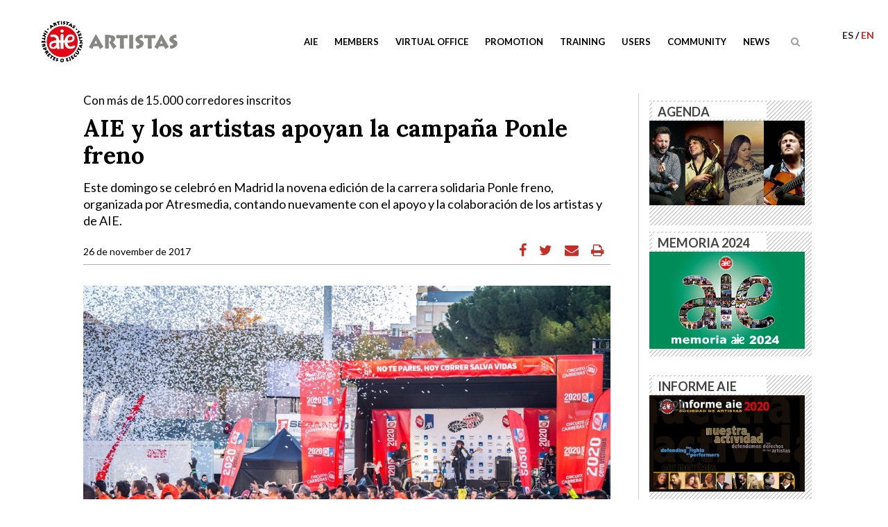

--- FILE ---
content_type: text/html; charset=UTF-8
request_url: https://www.aie.es/en/aie-ponle-freno-2017/
body_size: 15961
content:
<!DOCTYPE html>
<html lang="en-US">
<head>
	<meta charset="UTF-8" />
	
	<title>AIE y los artistas apoyan la campaña Ponle freno - AIE Sociedad de Artistas Intérpretes o Ejecutantes de España</title><link rel="preload" as="style" href="https://fonts.googleapis.com/css?family=Raleway%3A100%2C200%2C300%2C400%2C500%2C600%2C700%2C800%2C900%2C300italic%2C400italic%7CLato%3A100%2C200%2C300%2C400%2C500%2C600%2C700%2C800%2C900%2C300italic%2C400italic%7CLora%3A100%2C200%2C300%2C400%2C500%2C600%2C700%2C800%2C900%2C300italic%2C400italic%7CLato%3A100%2C300%2Cregular%2C700%2C900%7COpen%20Sans%3A300%7CIndie%20Flower%3Aregular%7COswald%3A300%2Cregular%2C700&#038;subset=latin%2Clatin-ext&#038;display=swap" /><link rel="stylesheet" href="https://fonts.googleapis.com/css?family=Raleway%3A100%2C200%2C300%2C400%2C500%2C600%2C700%2C800%2C900%2C300italic%2C400italic%7CLato%3A100%2C200%2C300%2C400%2C500%2C600%2C700%2C800%2C900%2C300italic%2C400italic%7CLora%3A100%2C200%2C300%2C400%2C500%2C600%2C700%2C800%2C900%2C300italic%2C400italic%7CLato%3A100%2C300%2Cregular%2C700%2C900%7COpen%20Sans%3A300%7CIndie%20Flower%3Aregular%7COswald%3A300%2Cregular%2C700&#038;subset=latin%2Clatin-ext&#038;display=swap" media="print" onload="this.media='all'" /><noscript><link rel="stylesheet" href="https://fonts.googleapis.com/css?family=Raleway%3A100%2C200%2C300%2C400%2C500%2C600%2C700%2C800%2C900%2C300italic%2C400italic%7CLato%3A100%2C200%2C300%2C400%2C500%2C600%2C700%2C800%2C900%2C300italic%2C400italic%7CLora%3A100%2C200%2C300%2C400%2C500%2C600%2C700%2C800%2C900%2C300italic%2C400italic%7CLato%3A100%2C300%2Cregular%2C700%2C900%7COpen%20Sans%3A300%7CIndie%20Flower%3Aregular%7COswald%3A300%2Cregular%2C700&#038;subset=latin%2Clatin-ext&#038;display=swap" /></noscript>

	
			
						<meta name="viewport" content="width=device-width,initial-scale=1,user-scalable=no">
		
	<link rel="profile" href="http://gmpg.org/xfn/11" />
	<link rel="pingback" href="https://www.aie.es/xmlrpc.php" />
	<link rel="shortcut icon" type="image/x-icon" href="https://www.aie.es/wp-content/uploads/favicon-1.ico">
	<link rel="apple-touch-icon" href="https://www.aie.es/wp-content/uploads/favicon-1.ico"/>
	
<meta name='robots' content='index, follow, max-image-preview:large, max-snippet:-1, max-video-preview:-1' />
<link rel="alternate" hreflang="es" href="https://www.aie.es/aie-ponle-freno-2017/" />
<link rel="alternate" hreflang="en" href="https://www.aie.es/en/aie-ponle-freno-2017/" />
<link rel="alternate" hreflang="x-default" href="https://www.aie.es/aie-ponle-freno-2017/" />
<script id="cookieyes" type="text/javascript" src="https://cdn-cookieyes.com/client_data/7abd6eadf8999ec9f0508b9e/script.js"></script>
	<!-- This site is optimized with the Yoast SEO Premium plugin v21.5 (Yoast SEO v21.9.1) - https://yoast.com/wordpress/plugins/seo/ -->
	<link rel="canonical" href="https://www.aie.es/en/aie-ponle-freno-2017/" />
	<meta property="og:locale" content="en_US" />
	<meta property="og:type" content="article" />
	<meta property="og:title" content="AIE y los artistas apoyan la campaña Ponle freno" />
	<meta property="og:description" content="Este domingo se celebró en Madrid la novena edición de la carrera solidaria Ponle freno, organizada por Atresmedia, contando nuevamente con el apoyo y la colaboración de los artistas y de AIE." />
	<meta property="og:url" content="https://www.aie.es/en/aie-ponle-freno-2017/" />
	<meta property="og:site_name" content="AIE Sociedad de Artistas Intérpretes o Ejecutantes de España" />
	<meta property="article:published_time" content="2017-11-26T14:47:25+00:00" />
	<meta property="og:image" content="https://www.aie.es/wp-content/uploads/6ponlefreno2017.jpg" />
	<meta property="og:image:width" content="940" />
	<meta property="og:image:height" content="627" />
	<meta property="og:image:type" content="image/jpeg" />
	<meta name="author" content="GGCOM" />
	<meta name="twitter:card" content="summary_large_image" />
	<meta name="twitter:label1" content="Written by" />
	<meta name="twitter:data1" content="GGCOM" />
	<meta name="twitter:label2" content="Est. reading time" />
	<meta name="twitter:data2" content="1 minute" />
	<script type="application/ld+json" class="yoast-schema-graph">{"@context":"https://schema.org","@graph":[{"@type":"WebPage","@id":"https://www.aie.es/en/aie-ponle-freno-2017/","url":"https://www.aie.es/en/aie-ponle-freno-2017/","name":"AIE y los artistas apoyan la campaña Ponle freno - AIE Sociedad de Artistas Intérpretes o Ejecutantes de España","isPartOf":{"@id":"https://www.aie.es/#website"},"primaryImageOfPage":{"@id":"https://www.aie.es/en/aie-ponle-freno-2017/#primaryimage"},"image":{"@id":"https://www.aie.es/en/aie-ponle-freno-2017/#primaryimage"},"thumbnailUrl":"https://www.aie.es/wp-content/uploads/6ponlefreno2017.jpg","datePublished":"2017-11-26T14:47:25+00:00","dateModified":"2017-11-26T14:47:25+00:00","author":{"@id":"https://www.aie.es/#/schema/person/9008ac87bc3b5836f79e2a677dace4d5"},"breadcrumb":{"@id":"https://www.aie.es/en/aie-ponle-freno-2017/#breadcrumb"},"inLanguage":"en-US","potentialAction":[{"@type":"ReadAction","target":["https://www.aie.es/en/aie-ponle-freno-2017/"]}]},{"@type":"ImageObject","inLanguage":"en-US","@id":"https://www.aie.es/en/aie-ponle-freno-2017/#primaryimage","url":"https://www.aie.es/wp-content/uploads/6ponlefreno2017.jpg","contentUrl":"https://www.aie.es/wp-content/uploads/6ponlefreno2017.jpg","width":940,"height":627},{"@type":"BreadcrumbList","@id":"https://www.aie.es/en/aie-ponle-freno-2017/#breadcrumb","itemListElement":[{"@type":"ListItem","position":1,"name":"Portada","item":"https://www.aie.es/en/"},{"@type":"ListItem","position":2,"name":"AIE y los artistas apoyan la campaña Ponle freno"}]},{"@type":"WebSite","@id":"https://www.aie.es/#website","url":"https://www.aie.es/","name":"AIE Sociedad de Artistas Intérpretes o Ejecutantes de España","description":"Entidad de gestión de derechos de propiedad intelectual","potentialAction":[{"@type":"SearchAction","target":{"@type":"EntryPoint","urlTemplate":"https://www.aie.es/?s={search_term_string}"},"query-input":"required name=search_term_string"}],"inLanguage":"en-US"},{"@type":"Person","@id":"https://www.aie.es/#/schema/person/9008ac87bc3b5836f79e2a677dace4d5","name":"GGCOM","image":{"@type":"ImageObject","inLanguage":"en-US","@id":"https://www.aie.es/#/schema/person/image/","url":"https://secure.gravatar.com/avatar/b4ed17baa0f661a7cbe0494fbec9b888?s=96&d=mm&r=g","contentUrl":"https://secure.gravatar.com/avatar/b4ed17baa0f661a7cbe0494fbec9b888?s=96&d=mm&r=g","caption":"GGCOM"},"url":"https://www.aie.es/en/author/cgarriga/"}]}</script>
	<!-- / Yoast SEO Premium plugin. -->


<link rel='dns-prefetch' href='//widgetlogic.org' />
<link rel='dns-prefetch' href='//www.googletagmanager.com' />
<link rel='dns-prefetch' href='//fonts.googleapis.com' />
<link href='https://fonts.gstatic.com' crossorigin rel='preconnect' />
<link rel="alternate" type="application/rss+xml" title="AIE Sociedad de Artistas Intérpretes o Ejecutantes de España &raquo; Feed" href="https://www.aie.es/en/feed/" />
<style id='wp-emoji-styles-inline-css' type='text/css'>

	img.wp-smiley, img.emoji {
		display: inline !important;
		border: none !important;
		box-shadow: none !important;
		height: 1em !important;
		width: 1em !important;
		margin: 0 0.07em !important;
		vertical-align: -0.1em !important;
		background: none !important;
		padding: 0 !important;
	}
</style>
<link rel='stylesheet' id='wp-block-library-css' href='https://www.aie.es/wp-includes/css/dist/block-library/style.min.css?ver=6.4.5' type='text/css' media='all' />
<link rel='stylesheet' id='block-widget-css' href='https://www.aie.es/wp-content/plugins/widget-logic/block_widget/css/widget.css?ver=1768277006' type='text/css' media='all' />
<style id='classic-theme-styles-inline-css' type='text/css'>
/*! This file is auto-generated */
.wp-block-button__link{color:#fff;background-color:#32373c;border-radius:9999px;box-shadow:none;text-decoration:none;padding:calc(.667em + 2px) calc(1.333em + 2px);font-size:1.125em}.wp-block-file__button{background:#32373c;color:#fff;text-decoration:none}
</style>
<style id='global-styles-inline-css' type='text/css'>
body{--wp--preset--color--black: #000000;--wp--preset--color--cyan-bluish-gray: #abb8c3;--wp--preset--color--white: #ffffff;--wp--preset--color--pale-pink: #f78da7;--wp--preset--color--vivid-red: #cf2e2e;--wp--preset--color--luminous-vivid-orange: #ff6900;--wp--preset--color--luminous-vivid-amber: #fcb900;--wp--preset--color--light-green-cyan: #7bdcb5;--wp--preset--color--vivid-green-cyan: #00d084;--wp--preset--color--pale-cyan-blue: #8ed1fc;--wp--preset--color--vivid-cyan-blue: #0693e3;--wp--preset--color--vivid-purple: #9b51e0;--wp--preset--gradient--vivid-cyan-blue-to-vivid-purple: linear-gradient(135deg,rgba(6,147,227,1) 0%,rgb(155,81,224) 100%);--wp--preset--gradient--light-green-cyan-to-vivid-green-cyan: linear-gradient(135deg,rgb(122,220,180) 0%,rgb(0,208,130) 100%);--wp--preset--gradient--luminous-vivid-amber-to-luminous-vivid-orange: linear-gradient(135deg,rgba(252,185,0,1) 0%,rgba(255,105,0,1) 100%);--wp--preset--gradient--luminous-vivid-orange-to-vivid-red: linear-gradient(135deg,rgba(255,105,0,1) 0%,rgb(207,46,46) 100%);--wp--preset--gradient--very-light-gray-to-cyan-bluish-gray: linear-gradient(135deg,rgb(238,238,238) 0%,rgb(169,184,195) 100%);--wp--preset--gradient--cool-to-warm-spectrum: linear-gradient(135deg,rgb(74,234,220) 0%,rgb(151,120,209) 20%,rgb(207,42,186) 40%,rgb(238,44,130) 60%,rgb(251,105,98) 80%,rgb(254,248,76) 100%);--wp--preset--gradient--blush-light-purple: linear-gradient(135deg,rgb(255,206,236) 0%,rgb(152,150,240) 100%);--wp--preset--gradient--blush-bordeaux: linear-gradient(135deg,rgb(254,205,165) 0%,rgb(254,45,45) 50%,rgb(107,0,62) 100%);--wp--preset--gradient--luminous-dusk: linear-gradient(135deg,rgb(255,203,112) 0%,rgb(199,81,192) 50%,rgb(65,88,208) 100%);--wp--preset--gradient--pale-ocean: linear-gradient(135deg,rgb(255,245,203) 0%,rgb(182,227,212) 50%,rgb(51,167,181) 100%);--wp--preset--gradient--electric-grass: linear-gradient(135deg,rgb(202,248,128) 0%,rgb(113,206,126) 100%);--wp--preset--gradient--midnight: linear-gradient(135deg,rgb(2,3,129) 0%,rgb(40,116,252) 100%);--wp--preset--font-size--small: 13px;--wp--preset--font-size--medium: 20px;--wp--preset--font-size--large: 36px;--wp--preset--font-size--x-large: 42px;--wp--preset--spacing--20: 0.44rem;--wp--preset--spacing--30: 0.67rem;--wp--preset--spacing--40: 1rem;--wp--preset--spacing--50: 1.5rem;--wp--preset--spacing--60: 2.25rem;--wp--preset--spacing--70: 3.38rem;--wp--preset--spacing--80: 5.06rem;--wp--preset--shadow--natural: 6px 6px 9px rgba(0, 0, 0, 0.2);--wp--preset--shadow--deep: 12px 12px 50px rgba(0, 0, 0, 0.4);--wp--preset--shadow--sharp: 6px 6px 0px rgba(0, 0, 0, 0.2);--wp--preset--shadow--outlined: 6px 6px 0px -3px rgba(255, 255, 255, 1), 6px 6px rgba(0, 0, 0, 1);--wp--preset--shadow--crisp: 6px 6px 0px rgba(0, 0, 0, 1);}:where(.is-layout-flex){gap: 0.5em;}:where(.is-layout-grid){gap: 0.5em;}body .is-layout-flow > .alignleft{float: left;margin-inline-start: 0;margin-inline-end: 2em;}body .is-layout-flow > .alignright{float: right;margin-inline-start: 2em;margin-inline-end: 0;}body .is-layout-flow > .aligncenter{margin-left: auto !important;margin-right: auto !important;}body .is-layout-constrained > .alignleft{float: left;margin-inline-start: 0;margin-inline-end: 2em;}body .is-layout-constrained > .alignright{float: right;margin-inline-start: 2em;margin-inline-end: 0;}body .is-layout-constrained > .aligncenter{margin-left: auto !important;margin-right: auto !important;}body .is-layout-constrained > :where(:not(.alignleft):not(.alignright):not(.alignfull)){max-width: var(--wp--style--global--content-size);margin-left: auto !important;margin-right: auto !important;}body .is-layout-constrained > .alignwide{max-width: var(--wp--style--global--wide-size);}body .is-layout-flex{display: flex;}body .is-layout-flex{flex-wrap: wrap;align-items: center;}body .is-layout-flex > *{margin: 0;}body .is-layout-grid{display: grid;}body .is-layout-grid > *{margin: 0;}:where(.wp-block-columns.is-layout-flex){gap: 2em;}:where(.wp-block-columns.is-layout-grid){gap: 2em;}:where(.wp-block-post-template.is-layout-flex){gap: 1.25em;}:where(.wp-block-post-template.is-layout-grid){gap: 1.25em;}.has-black-color{color: var(--wp--preset--color--black) !important;}.has-cyan-bluish-gray-color{color: var(--wp--preset--color--cyan-bluish-gray) !important;}.has-white-color{color: var(--wp--preset--color--white) !important;}.has-pale-pink-color{color: var(--wp--preset--color--pale-pink) !important;}.has-vivid-red-color{color: var(--wp--preset--color--vivid-red) !important;}.has-luminous-vivid-orange-color{color: var(--wp--preset--color--luminous-vivid-orange) !important;}.has-luminous-vivid-amber-color{color: var(--wp--preset--color--luminous-vivid-amber) !important;}.has-light-green-cyan-color{color: var(--wp--preset--color--light-green-cyan) !important;}.has-vivid-green-cyan-color{color: var(--wp--preset--color--vivid-green-cyan) !important;}.has-pale-cyan-blue-color{color: var(--wp--preset--color--pale-cyan-blue) !important;}.has-vivid-cyan-blue-color{color: var(--wp--preset--color--vivid-cyan-blue) !important;}.has-vivid-purple-color{color: var(--wp--preset--color--vivid-purple) !important;}.has-black-background-color{background-color: var(--wp--preset--color--black) !important;}.has-cyan-bluish-gray-background-color{background-color: var(--wp--preset--color--cyan-bluish-gray) !important;}.has-white-background-color{background-color: var(--wp--preset--color--white) !important;}.has-pale-pink-background-color{background-color: var(--wp--preset--color--pale-pink) !important;}.has-vivid-red-background-color{background-color: var(--wp--preset--color--vivid-red) !important;}.has-luminous-vivid-orange-background-color{background-color: var(--wp--preset--color--luminous-vivid-orange) !important;}.has-luminous-vivid-amber-background-color{background-color: var(--wp--preset--color--luminous-vivid-amber) !important;}.has-light-green-cyan-background-color{background-color: var(--wp--preset--color--light-green-cyan) !important;}.has-vivid-green-cyan-background-color{background-color: var(--wp--preset--color--vivid-green-cyan) !important;}.has-pale-cyan-blue-background-color{background-color: var(--wp--preset--color--pale-cyan-blue) !important;}.has-vivid-cyan-blue-background-color{background-color: var(--wp--preset--color--vivid-cyan-blue) !important;}.has-vivid-purple-background-color{background-color: var(--wp--preset--color--vivid-purple) !important;}.has-black-border-color{border-color: var(--wp--preset--color--black) !important;}.has-cyan-bluish-gray-border-color{border-color: var(--wp--preset--color--cyan-bluish-gray) !important;}.has-white-border-color{border-color: var(--wp--preset--color--white) !important;}.has-pale-pink-border-color{border-color: var(--wp--preset--color--pale-pink) !important;}.has-vivid-red-border-color{border-color: var(--wp--preset--color--vivid-red) !important;}.has-luminous-vivid-orange-border-color{border-color: var(--wp--preset--color--luminous-vivid-orange) !important;}.has-luminous-vivid-amber-border-color{border-color: var(--wp--preset--color--luminous-vivid-amber) !important;}.has-light-green-cyan-border-color{border-color: var(--wp--preset--color--light-green-cyan) !important;}.has-vivid-green-cyan-border-color{border-color: var(--wp--preset--color--vivid-green-cyan) !important;}.has-pale-cyan-blue-border-color{border-color: var(--wp--preset--color--pale-cyan-blue) !important;}.has-vivid-cyan-blue-border-color{border-color: var(--wp--preset--color--vivid-cyan-blue) !important;}.has-vivid-purple-border-color{border-color: var(--wp--preset--color--vivid-purple) !important;}.has-vivid-cyan-blue-to-vivid-purple-gradient-background{background: var(--wp--preset--gradient--vivid-cyan-blue-to-vivid-purple) !important;}.has-light-green-cyan-to-vivid-green-cyan-gradient-background{background: var(--wp--preset--gradient--light-green-cyan-to-vivid-green-cyan) !important;}.has-luminous-vivid-amber-to-luminous-vivid-orange-gradient-background{background: var(--wp--preset--gradient--luminous-vivid-amber-to-luminous-vivid-orange) !important;}.has-luminous-vivid-orange-to-vivid-red-gradient-background{background: var(--wp--preset--gradient--luminous-vivid-orange-to-vivid-red) !important;}.has-very-light-gray-to-cyan-bluish-gray-gradient-background{background: var(--wp--preset--gradient--very-light-gray-to-cyan-bluish-gray) !important;}.has-cool-to-warm-spectrum-gradient-background{background: var(--wp--preset--gradient--cool-to-warm-spectrum) !important;}.has-blush-light-purple-gradient-background{background: var(--wp--preset--gradient--blush-light-purple) !important;}.has-blush-bordeaux-gradient-background{background: var(--wp--preset--gradient--blush-bordeaux) !important;}.has-luminous-dusk-gradient-background{background: var(--wp--preset--gradient--luminous-dusk) !important;}.has-pale-ocean-gradient-background{background: var(--wp--preset--gradient--pale-ocean) !important;}.has-electric-grass-gradient-background{background: var(--wp--preset--gradient--electric-grass) !important;}.has-midnight-gradient-background{background: var(--wp--preset--gradient--midnight) !important;}.has-small-font-size{font-size: var(--wp--preset--font-size--small) !important;}.has-medium-font-size{font-size: var(--wp--preset--font-size--medium) !important;}.has-large-font-size{font-size: var(--wp--preset--font-size--large) !important;}.has-x-large-font-size{font-size: var(--wp--preset--font-size--x-large) !important;}
.wp-block-navigation a:where(:not(.wp-element-button)){color: inherit;}
:where(.wp-block-post-template.is-layout-flex){gap: 1.25em;}:where(.wp-block-post-template.is-layout-grid){gap: 1.25em;}
:where(.wp-block-columns.is-layout-flex){gap: 2em;}:where(.wp-block-columns.is-layout-grid){gap: 2em;}
.wp-block-pullquote{font-size: 1.5em;line-height: 1.6;}
</style>
<link rel='stylesheet' id='layerslider-css' href='https://www.aie.es/wp-content/plugins/LayerSlider/static/css/layerslider.css?ver=5.6.9' type='text/css' media='all' />
<link rel='stylesheet' id='ls-user-css' href='https://www.aie.es/wp-content/uploads/layerslider.custom.css?ver=5.6.9' type='text/css' media='all' />

<link rel='stylesheet' id='contact-form-7-css' href='https://www.aie.es/wp-content/plugins/contact-form-7/includes/css/styles.css?ver=5.8.1' type='text/css' media='all' />
<link rel='stylesheet' id='cf7msm_styles-css' href='https://www.aie.es/wp-content/plugins/contact-form-7-multi-step-module/resources/cf7msm.css?ver=4.5' type='text/css' media='all' />
<link rel='stylesheet' id='default_style-css' href='https://www.aie.es/wp-content/themes/bridge/style.css?ver=6.4.5' type='text/css' media='all' />
<link rel='stylesheet' id='qode_font_awesome-css' href='https://www.aie.es/wp-content/themes/bridge/css/font-awesome/css/font-awesome.min.css?ver=6.4.5' type='text/css' media='all' />
<link rel='stylesheet' id='qode_font_elegant-css' href='https://www.aie.es/wp-content/themes/bridge/css/elegant-icons/style.min.css?ver=6.4.5' type='text/css' media='all' />
<link rel='stylesheet' id='qode_linea_icons-css' href='https://www.aie.es/wp-content/themes/bridge/css/linea-icons/style.css?ver=6.4.5' type='text/css' media='all' />
<link rel='stylesheet' id='stylesheet-css' href='https://www.aie.es/wp-content/themes/bridge/css/stylesheet.min.css?ver=6.4.5' type='text/css' media='all' />
<link rel='stylesheet' id='qode_print-css' href='https://www.aie.es/wp-content/themes/bridge/css/print.css?ver=6.4.5' type='text/css' media='all' />
<link rel='stylesheet' id='mac_stylesheet-css' href='https://www.aie.es/wp-content/themes/bridge/css/mac_stylesheet.css?ver=6.4.5' type='text/css' media='all' />
<link rel='stylesheet' id='webkit-css' href='https://www.aie.es/wp-content/themes/bridge/css/webkit_stylesheet.css?ver=6.4.5' type='text/css' media='all' />
<link rel='stylesheet' id='style_dynamic-css' href='https://www.aie.es/wp-content/themes/bridge/css/style_dynamic.css?ver=1768248924' type='text/css' media='all' />
<link rel='stylesheet' id='responsive-css' href='https://www.aie.es/wp-content/themes/bridge/css/responsive.min.css?ver=6.4.5' type='text/css' media='all' />
<link rel='stylesheet' id='style_dynamic_responsive-css' href='https://www.aie.es/wp-content/themes/bridge/css/style_dynamic_responsive.css?ver=1768248924' type='text/css' media='all' />
<link rel='stylesheet' id='js_composer_front-css' href='https://www.aie.es/wp-content/plugins/js_composer/assets/css/js_composer.min.css?ver=8.0.1' type='text/css' media='all' />
<link rel='stylesheet' id='custom_css-css' href='https://www.aie.es/wp-content/themes/bridge/css/custom_css.css?ver=1768248924' type='text/css' media='all' />
<link rel='stylesheet' id='childstyle-css' href='https://www.aie.es/wp-content/themes/aie/style.css?ver=6.4.5' type='text/css' media='all' />
<link rel='stylesheet' id='hm_custom_css-css' href='https://www.aie.es/wp-content/uploads/hm_custom_css_js/custom.css?ver=1699355066' type='text/css' media='all' />
<!--n2css--><script type="text/javascript" src="https://www.aie.es/wp-content/plugins/LayerSlider/static/js/greensock.js?ver=1.11.8" id="greensock-js"></script>
<script type="text/javascript" src="https://www.aie.es/wp-includes/js/jquery/jquery.min.js?ver=3.7.1" id="jquery-core-js"></script>
<script type="text/javascript" src="https://www.aie.es/wp-includes/js/jquery/jquery-migrate.min.js?ver=3.4.1" id="jquery-migrate-js"></script>
<script type="text/javascript" id="layerslider-js-extra">
/* <![CDATA[ */
var LS_Meta = {"v":"5.6.9"};
/* ]]> */
</script>
<script type="text/javascript" src="https://www.aie.es/wp-content/plugins/LayerSlider/static/js/layerslider.kreaturamedia.jquery.js?ver=5.6.9" id="layerslider-js"></script>
<script type="text/javascript" src="https://www.aie.es/wp-content/plugins/LayerSlider/static/js/layerslider.transitions.js?ver=5.6.9" id="layerslider-transitions-js"></script>
<script type="text/javascript" id="wpml-browser-redirect-js-extra">
/* <![CDATA[ */
var wpml_browser_redirect_params = {"pageLanguage":"en","languageUrls":{"es_es":"https:\/\/www.aie.es\/aie-ponle-freno-2017\/","es":"https:\/\/www.aie.es\/aie-ponle-freno-2017\/","en_us":"https:\/\/www.aie.es\/en\/aie-ponle-freno-2017\/","en":"https:\/\/www.aie.es\/en\/aie-ponle-freno-2017\/","us":"https:\/\/www.aie.es\/en\/aie-ponle-freno-2017\/"},"cookie":{"name":"_icl_visitor_lang_js","domain":"www.aie.es","path":"\/","expiration":24}};
/* ]]> */
</script>
<script type="text/javascript" src="https://www.aie.es/wp-content/plugins/sitepress-multilingual-cms/dist/js/browser-redirect/app.js?ver=486900" id="wpml-browser-redirect-js"></script>
<script type="text/javascript" src="https://www.aie.es/wp-content/themes/aie/js/scripts.js?ver=6.4.5" id="childscript-js"></script>
<script type="text/javascript" src="https://www.aie.es/wp-content/themes/aie/js/default.js?ver=6.4.5" id="aie-js-js"></script>

<!-- Google Analytics snippet added by Site Kit -->
<script type="text/javascript" src="https://www.googletagmanager.com/gtag/js?id=GT-TWD28XZ" id="google_gtagjs-js" async></script>
<script type="text/javascript" id="google_gtagjs-js-after">
/* <![CDATA[ */
window.dataLayer = window.dataLayer || [];function gtag(){dataLayer.push(arguments);}
gtag('set', 'linker', {"domains":["www.aie.es"]} );
gtag("js", new Date());
gtag("set", "developer_id.dZTNiMT", true);
gtag("config", "GT-TWD28XZ");
/* ]]> */
</script>

<!-- End Google Analytics snippet added by Site Kit -->
<script type="text/javascript" src="https://www.aie.es/wp-content/uploads/hm_custom_css_js/custom.js?ver=1604604527" id="hm_custom_js-js"></script>
<script></script><meta name="generator" content="Powered by LayerSlider 5.6.9 - Multi-Purpose, Responsive, Parallax, Mobile-Friendly Slider Plugin for WordPress." />
<!-- LayerSlider updates and docs at: https://kreaturamedia.com/layerslider-responsive-wordpress-slider-plugin/ -->
<link rel="https://api.w.org/" href="https://www.aie.es/en/wp-json/" /><link rel="alternate" type="application/json" href="https://www.aie.es/en/wp-json/wp/v2/posts/26464" /><link rel="EditURI" type="application/rsd+xml" title="RSD" href="https://www.aie.es/xmlrpc.php?rsd" />
<meta name="generator" content="WordPress 6.4.5" />
<link rel='shortlink' href='https://www.aie.es/en/?p=26464' />
<link rel="alternate" type="application/json+oembed" href="https://www.aie.es/en/wp-json/oembed/1.0/embed?url=https%3A%2F%2Fwww.aie.es%2Fen%2Faie-ponle-freno-2017%2F" />
<link rel="alternate" type="text/xml+oembed" href="https://www.aie.es/en/wp-json/oembed/1.0/embed?url=https%3A%2F%2Fwww.aie.es%2Fen%2Faie-ponle-freno-2017%2F&#038;format=xml" />
<meta name="generator" content="WPML ver:4.8.6 stt:1,2;" />
<meta name="generator" content="Site Kit by Google 1.119.0" />		<script>
			document.documentElement.className = document.documentElement.className.replace( 'no-js', 'js' );
		</script>
				<style>
			.no-js img.lazyload { display: none; }
			figure.wp-block-image img.lazyloading { min-width: 150px; }
							.lazyload, .lazyloading { opacity: 0; }
				.lazyloaded {
					opacity: 1;
					transition: opacity 400ms;
					transition-delay: 0ms;
				}
					</style>
		<meta name="google-site-verification" content="huaX3Jsf2-8igpG6IhKKJBDxh3owbwhoVoq8us94vBM"><meta name="generator" content="Powered by WPBakery Page Builder - drag and drop page builder for WordPress."/>
		<style type="text/css" id="wp-custom-css">
			.filtro_p .programas a.urbanaie,
.concierto .sala p.en_ruta.urbanaie {
    background-color: #164ef7;
}
.conciertos h3.urbanaie span {
	color: #164ef7;
}
.conciertos h3.urbanaie {
    background-image: url('https://www.aie.es/wp-content/themes/aie/img/stripe-de_nuevo.png');
}

.seccion.hidden {
    display: none;
}

.q_logo a { height: 75px !important; }
		</style>
		<noscript><style> .wpb_animate_when_almost_visible { opacity: 1; }</style></noscript>	<!-- Meta Pixel Code -->
<script>
!function(f,b,e,v,n,t,s)
{if(f.fbq)return;n=f.fbq=function(){n.callMethod?
n.callMethod.apply(n,arguments):n.queue.push(arguments)};
if(!f._fbq)f._fbq=n;n.push=n;n.loaded=!0;n.version='2.0';
n.queue=[];t=b.createElement(e);t.async=!0;
t.src=v;s=b.getElementsByTagName(e)[0];
s.parentNode.insertBefore(t,s)}(window, document,'script',
'https://connect.facebook.net/en_US/fbevents.js');
fbq('init', '625246908605940');
fbq('track', 'PageView');
</script>
<noscript><img height="1" width="1" style="display:none"
src="https://www.facebook.com/tr?id=625246908605940&ev=PageView&noscript=1"
/></noscript>
<!-- End Meta Pixel Code -->
</head>

<body class="post-template-default single single-post postid-26464 single-format-gallery chrome osx  qode-child-theme-ver-1.0.0 qode-theme-ver-9.2 wpb-js-composer js-comp-ver-8.0.1 vc_responsive" itemscope itemtype="http://schema.org/WebPage">
<script>(function(d, s, id) {
  var js, fjs = d.getElementsByTagName(s)[0];
  if (d.getElementById(id)) return;
  js = d.createElement(s); js.id = id;
  js.src = "//connect.facebook.net/es_ES/sdk.js#xfbml=1&version=v2.8";
  fjs.parentNode.insertBefore(js, fjs);
}(document, 'script', 'facebook-jssdk'));</script>

						<div class="wrapper">
	<div class="wrapper_inner">
	<!-- Google Analytics start -->
		<!-- Google Analytics end -->

	


<header class=" scroll_header_top_area  fixed scrolled_not_transparent page_header">
    <div class="header_inner clearfix">

		
					<form role="search" action="https://www.aie.es/en/" class="qode_search_form_2" method="get">
			<input type="hidden" name="b" value="1">
								<div class="container">
					<div class="container_inner clearfix">
                    					 						<div class="form_holder_outer">
							<div class="form_holder">
								<input type="text" placeholder="Search" name="s" class="qode_search_field" autocomplete="off" />
								<button type="submit" value="Search">Buscar</button>
								
								<div class="qode_search_close">
										<a href="#">
                                            <i class="qode_icon_font_awesome fa fa-times " ></i>										</a>
								</div>

							</div>
						</div>
						                        					</div>
				</div>
						</form>

				
		<div class="header_top_bottom_holder">
		<div class="header_bottom clearfix" style='' >
		    				<div class="container">
					<div class="container_inner clearfix">
					
											<ul id="language-list">
														<li >
																<a href="https://www.aie.es/aie-ponle-freno-2017/">es								</a>								</li>
														<li  class="active">
								en																</li>
												</ul>
										
					
                    			                					<div class="header_inner_left">
                        													<div class="mobile_menu_button">
                                <span>
                                    <i class="qode_icon_font_awesome fa fa-bars " ></i>                                </span>
                            </div>
												<div class="logo_wrapper">
                            							<div class="q_logo">
								<a itemprop="url" href="https://www.aie.es/en/">
									<img itemprop="image"   alt="Logo" data-src="https://www.aie.es/wp-content/uploads/logo-AIE.png" class="normal lazyload" src="[data-uri]" /><noscript><img itemprop="image" class="normal" src="https://www.aie.es/wp-content/uploads/logo-AIE.png" alt="Logo"/></noscript>
									<img itemprop="image"   alt="Logo" data-src="https://www.aie.es/wp-content/themes/bridge/img/logo_white.png" class="light lazyload" src="[data-uri]" /><noscript><img itemprop="image" class="light" src="https://www.aie.es/wp-content/themes/bridge/img/logo_white.png" alt="Logo"/></noscript>
									<img itemprop="image"   alt="Logo" data-src="https://www.aie.es/wp-content/uploads/logo-AIE.png" class="dark lazyload" src="[data-uri]" /><noscript><img itemprop="image" class="dark" src="https://www.aie.es/wp-content/uploads/logo-AIE.png" alt="Logo"/></noscript>
									<img itemprop="image"   alt="Logo" data-src="https://www.aie.es/wp-content/uploads/logo-AIE.png" class="sticky lazyload" src="[data-uri]" /><noscript><img itemprop="image" class="sticky" src="https://www.aie.es/wp-content/uploads/logo-AIE.png" alt="Logo"/></noscript>
									<img itemprop="image"   alt="Logo" data-src="https://www.aie.es/wp-content/uploads/logo-AIE.png" class="mobile lazyload" src="[data-uri]" /><noscript><img itemprop="image" class="mobile" src="https://www.aie.es/wp-content/uploads/logo-AIE.png" alt="Logo"/></noscript>
																	</a>
							</div>
                            						</div>
                                                					</div>
                    					                                                							<div class="header_inner_right">
                                <div class="side_menu_button_wrapper right">
																		                                    <div class="side_menu_button">
									
																					<a class="search_button search_slides_from_header_bottom normal" href="javascript:void(0)">
                                                <i class="qode_icon_font_awesome fa fa-search " ></i>											</a>
								
																					                                                                                                                    </div>
                                </div>
							</div>
												
						
						<nav class="main_menu drop_down right">
						<ul id="menu-principal-ingles" class=""><li id="nav-menu-item-24817" class="menu-item menu-item-type-post_type menu-item-object-page menu-item-has-children  has_sub narrow"><a href="https://www.aie.es/en/aie/" class=" no_link" style="cursor: default;" onclick="JavaScript: return false;"><i class="menu_icon blank fa"></i><span>AIE</span><span class="plus"></span></a>
<div class="second"><div class="inner"><ul>
	<li id="nav-menu-item-24818" class="menu-item menu-item-type-post_type menu-item-object-page "><a href="https://www.aie.es/en/aie/about/" class=""><i class="menu_icon blank fa"></i><span>About AIE</span><span class="plus"></span></a></li>
	<li id="nav-menu-item-24819" class="menu-item menu-item-type-post_type menu-item-object-page "><a href="https://www.aie.es/en/aie/goals/" class=""><i class="menu_icon blank fa"></i><span>AIE Goals</span><span class="plus"></span></a></li>
	<li id="nav-menu-item-24820" class="menu-item menu-item-type-post_type menu-item-object-page "><a href="https://www.aie.es/en/aie/activities/" class=""><i class="menu_icon blank fa"></i><span>AIE Activities</span><span class="plus"></span></a></li>
	<li id="nav-menu-item-24821" class="menu-item menu-item-type-post_type menu-item-object-page "><a href="https://www.aie.es/en/aie/organizacion/" class=""><i class="menu_icon blank fa"></i><span>Organization</span><span class="plus"></span></a></li>
	<li id="nav-menu-item-24822" class="menu-item menu-item-type-post_type menu-item-object-page "><a href="https://www.aie.es/en/aie/statutes-and-documents/" class=""><i class="menu_icon blank fa"></i><span>Statutes and Documents</span><span class="plus"></span></a></li>
	<li id="nav-menu-item-24823" class="menu-item menu-item-type-post_type menu-item-object-page "><a href="https://www.aie.es/en/aie/contact-us/" class=""><i class="menu_icon blank fa"></i><span>Contact Us</span><span class="plus"></span></a></li>
</ul></div></div>
</li>
<li id="nav-menu-item-24824" class="menu-item menu-item-type-post_type menu-item-object-page menu-item-has-children  has_sub narrow"><a href="https://www.aie.es/en/members/" class=" no_link" style="cursor: default;" onclick="JavaScript: return false;"><i class="menu_icon blank fa"></i><span>Members</span><span class="plus"></span></a>
<div class="second"><div class="inner"><ul>
	<li id="nav-menu-item-24825" class="menu-item menu-item-type-post_type menu-item-object-page "><a href="https://www.aie.es/en/members/become-a-member/" class=""><i class="menu_icon blank fa"></i><span>Become a Member</span><span class="plus"></span></a></li>
	<li id="nav-menu-item-24826" class="menu-item menu-item-type-post_type menu-item-object-page "><a href="https://www.aie.es/en/members/benefits-of-aie-membership/" class=""><i class="menu_icon blank fa"></i><span>Benefits of AIE Membership</span><span class="plus"></span></a></li>
	<li id="nav-menu-item-24827" class="menu-item menu-item-type-post_type menu-item-object-page "><a href="https://www.aie.es/en/members/welfare-assistance-insurances-and-aid/" class=""><i class="menu_icon blank fa"></i><span>Welfare Assistance, Insurances and AID</span><span class="plus"></span></a></li>
	<li id="nav-menu-item-24828" class="menu-item menu-item-type-post_type menu-item-object-page "><a href="https://www.aie.es/en/members/funding-for-musical-projects/" class=""><i class="menu_icon blank fa"></i><span>Funding for Musical Projects</span><span class="plus"></span></a></li>
	<li id="nav-menu-item-24829" class="menu-item menu-item-type-custom menu-item-object-custom "><a target="_blank" href="https://perfiles.aie.es/perfilweb" class=""><i class="menu_icon blank fa"></i><span>Fixed Interpretations and/or Performances Not Identified</span><span class="plus"></span></a></li>
</ul></div></div>
</li>
<li id="nav-menu-item-24830" class="menu-item menu-item-type-custom menu-item-object-custom  narrow"><a target="_blank" href="https://oficinavirtual.aie.es" class=""><i class="menu_icon blank fa"></i><span>Virtual Office</span><span class="plus"></span></a></li>
<li id="nav-menu-item-24831" class="menu-item menu-item-type-post_type menu-item-object-page menu-item-has-children  has_sub narrow"><a href="https://www.aie.es/en/promotion/" class=" no_link" style="cursor: default;" onclick="JavaScript: return false;"><i class="menu_icon blank fa"></i><span>Promotion</span><span class="plus"></span></a>
<div class="second"><div class="inner"><ul>
	<li id="nav-menu-item-24832" class="menu-item menu-item-type-post_type menu-item-object-page "><a href="https://www.aie.es/en/promotion/aienruta-artistas/" class=""><i class="menu_icon blank fa"></i><span>AIEnRUTa-Artists</span><span class="plus"></span></a></li>
	<li id="nav-menu-item-24833" class="menu-item menu-item-type-post_type menu-item-object-page "><a href="https://www.aie.es/en/promotion/aienruta-clasicos/" class=""><i class="menu_icon blank fa"></i><span>AIEnRUTa-Classics</span><span class="plus"></span></a></li>
	<li id="nav-menu-item-24834" class="menu-item menu-item-type-post_type menu-item-object-page "><a href="https://www.aie.es/en/promotion/aienruta-jazz/" class=""><i class="menu_icon blank fa"></i><span>AIEnRUTa-Jazz</span><span class="plus"></span></a></li>
	<li id="nav-menu-item-24835" class="menu-item menu-item-type-post_type menu-item-object-page "><a href="https://www.aie.es/en/promotion/aienruta-flamencos/" class=""><i class="menu_icon blank fa"></i><span>AIEnRUTa-Flamencos</span><span class="plus"></span></a></li>
	<li id="nav-menu-item-24836" class="menu-item menu-item-type-post_type menu-item-object-page "><a href="https://www.aie.es/en/promotion/aienruta-latinos/" class=""><i class="menu_icon blank fa"></i><span>AIEnRUTa-Latin</span><span class="plus"></span></a></li>
	<li id="nav-menu-item-44488" class="menu-item menu-item-type-post_type menu-item-object-page "><a href="https://www.aie.es/en/promotion/urbanaie/" class=""><i class="menu_icon blank fa"></i><span>Urbanaie</span><span class="plus"></span></a></li>
	<li id="nav-menu-item-24837" class="menu-item menu-item-type-post_type menu-item-object-page "><a href="https://www.aie.es/en/promotion/aie-de-nuevo/" class=""><i class="menu_icon blank fa"></i><span>AIEDeNuevo</span><span class="plus"></span></a></li>
	<li id="nav-menu-item-24838" class="menu-item menu-item-type-post_type menu-item-object-page "><a href="https://www.aie.es/en/promotion/international-exchanges/" class=""><i class="menu_icon blank fa"></i><span>International Exchanges</span><span class="plus"></span></a></li>
	<li id="nav-menu-item-29072" class="menu-item menu-item-type-post_type_archive menu-item-object-concierto "><a href="https://www.aie.es/en/promocion/conciertos/" class=""><i class="menu_icon blank fa"></i><span>AIEnRUTa Concerts</span><span class="plus"></span></a></li>
</ul></div></div>
</li>
<li id="nav-menu-item-24840" class="menu-item menu-item-type-post_type menu-item-object-page menu-item-has-children  has_sub narrow"><a href="https://www.aie.es/en/training/" class=" no_link" style="cursor: default;" onclick="JavaScript: return false;"><i class="menu_icon blank fa"></i><span>Training</span><span class="plus"></span></a>
<div class="second"><div class="inner"><ul>
	<li id="nav-menu-item-24841" class="menu-item menu-item-type-post_type menu-item-object-page "><a href="https://www.aie.es/en/training/becasaie-grants/" class=""><i class="menu_icon blank fa"></i><span>BECASAIE Grants</span><span class="plus"></span></a></li>
	<li id="nav-menu-item-24842" class="menu-item menu-item-type-post_type menu-item-object-page "><a href="https://www.aie.es/en/training/aie-masterclasses/" class=""><i class="menu_icon blank fa"></i><span>Lecciones magistrales AIE</span><span class="plus"></span></a></li>
	<li id="nav-menu-item-24845" class="menu-item menu-item-type-post_type menu-item-object-page "><a href="https://www.aie.es/en/training/other-grants/" class=""><i class="menu_icon blank fa"></i><span>Other grants</span><span class="plus"></span></a></li>
</ul></div></div>
</li>
<li id="nav-menu-item-24846" class="menu-item menu-item-type-post_type menu-item-object-page menu-item-has-children  has_sub narrow"><a href="https://www.aie.es/en/users/" class=" no_link" style="cursor: default;" onclick="JavaScript: return false;"><i class="menu_icon blank fa"></i><span>Users</span><span class="plus"></span></a>
<div class="second"><div class="inner"><ul>
	<li id="nav-menu-item-24847" class="menu-item menu-item-type-post_type menu-item-object-page "><a href="https://www.aie.es/en/users/value-of-music/" class=""><i class="menu_icon blank fa"></i><span>Value of Music</span><span class="plus"></span></a></li>
	<li id="nav-menu-item-24848" class="menu-item menu-item-type-post_type menu-item-object-page "><a href="https://www.aie.es/en/users/license-your-music/" class=""><i class="menu_icon blank fa"></i><span>License your music</span><span class="plus"></span></a></li>
	<li id="nav-menu-item-24850" class="menu-item menu-item-type-post_type menu-item-object-page "><a href="https://www.aie.es/en/users/contracts-with-associations/" class=""><i class="menu_icon blank fa"></i><span>Contracts with Associations</span><span class="plus"></span></a></li>
	<li id="nav-menu-item-24851" class="menu-item menu-item-type-post_type menu-item-object-page "><a href="https://www.aie.es/en/users/reciprocity/" class=""><i class="menu_icon blank fa"></i><span>Reciprocity</span><span class="plus"></span></a></li>
	<li id="nav-menu-item-24852" class="menu-item menu-item-type-post_type menu-item-object-page "><a href="https://www.aie.es/en/users/repertoire/" class=""><i class="menu_icon blank fa"></i><span>Repertoire</span><span class="plus"></span></a></li>
</ul></div></div>
</li>
<li id="nav-menu-item-24853" class="menu-item menu-item-type-post_type menu-item-object-page menu-item-has-children  has_sub narrow"><a href="https://www.aie.es/en/community/" class=" no_link" style="cursor: default;" onclick="JavaScript: return false;"><i class="menu_icon blank fa"></i><span>Community</span><span class="plus"></span></a>
<div class="second"><div class="inner"><ul>
	<li id="nav-menu-item-24854" class="menu-item menu-item-type-post_type menu-item-object-page "><a href="https://www.aie.es/en/community/blog/" class=""><i class="menu_icon blank fa"></i><span>Blog</span><span class="plus"></span></a></li>
	<li id="nav-menu-item-24855" class="menu-item menu-item-type-post_type menu-item-object-page "><a href="https://www.aie.es/en/community/photos-videos/" class=""><i class="menu_icon blank fa"></i><span>Photos &#038; Videos</span><span class="plus"></span></a></li>
	<li id="nav-menu-item-24856" class="menu-item menu-item-type-post_type menu-item-object-page "><a href="https://www.aie.es/en/community/social-media/" class=""><i class="menu_icon blank fa"></i><span>Social Media</span><span class="plus"></span></a></li>
</ul></div></div>
</li>
<li id="nav-menu-item-24857" class="menu-item menu-item-type-post_type menu-item-object-page menu-item-has-children  has_sub narrow"><a href="https://www.aie.es/en/news/" class=" no_link" style="cursor: default;" onclick="JavaScript: return false;"><i class="menu_icon blank fa"></i><span>News</span><span class="plus"></span></a>
<div class="second"><div class="inner"><ul>
	<li id="nav-menu-item-24858" class="menu-item menu-item-type-post_type menu-item-object-page "><a href="https://www.aie.es/en/news/latest-news/" class=""><i class="menu_icon blank fa"></i><span>Last News</span><span class="plus"></span></a></li>
	<li id="nav-menu-item-24859" class="menu-item menu-item-type-post_type menu-item-object-page "><a href="https://www.aie.es/en/news/archive/" class=""><i class="menu_icon blank fa"></i><span>Archive</span><span class="plus"></span></a></li>
</ul></div></div>
</li>
</ul>						</nav>
						                        										<nav class="mobile_menu">
                        <ul id="menu-principal-ingles-1" class=""><li id="mobile-menu-item-24817" class="menu-item menu-item-type-post_type menu-item-object-page menu-item-has-children  has_sub"><h3><span>AIE</span></h3><span class="mobile_arrow"><i class="fa fa-angle-right"></i><i class="fa fa-angle-down"></i></span>
<ul class="sub_menu">
	<li id="mobile-menu-item-24818" class="menu-item menu-item-type-post_type menu-item-object-page "><a href="https://www.aie.es/en/aie/about/" class=""><span>About AIE</span></a><span class="mobile_arrow"><i class="fa fa-angle-right"></i><i class="fa fa-angle-down"></i></span></li>
	<li id="mobile-menu-item-24819" class="menu-item menu-item-type-post_type menu-item-object-page "><a href="https://www.aie.es/en/aie/goals/" class=""><span>AIE Goals</span></a><span class="mobile_arrow"><i class="fa fa-angle-right"></i><i class="fa fa-angle-down"></i></span></li>
	<li id="mobile-menu-item-24820" class="menu-item menu-item-type-post_type menu-item-object-page "><a href="https://www.aie.es/en/aie/activities/" class=""><span>AIE Activities</span></a><span class="mobile_arrow"><i class="fa fa-angle-right"></i><i class="fa fa-angle-down"></i></span></li>
	<li id="mobile-menu-item-24821" class="menu-item menu-item-type-post_type menu-item-object-page "><a href="https://www.aie.es/en/aie/organizacion/" class=""><span>Organization</span></a><span class="mobile_arrow"><i class="fa fa-angle-right"></i><i class="fa fa-angle-down"></i></span></li>
	<li id="mobile-menu-item-24822" class="menu-item menu-item-type-post_type menu-item-object-page "><a href="https://www.aie.es/en/aie/statutes-and-documents/" class=""><span>Statutes and Documents</span></a><span class="mobile_arrow"><i class="fa fa-angle-right"></i><i class="fa fa-angle-down"></i></span></li>
	<li id="mobile-menu-item-24823" class="menu-item menu-item-type-post_type menu-item-object-page "><a href="https://www.aie.es/en/aie/contact-us/" class=""><span>Contact Us</span></a><span class="mobile_arrow"><i class="fa fa-angle-right"></i><i class="fa fa-angle-down"></i></span></li>
</ul>
</li>
<li id="mobile-menu-item-24824" class="menu-item menu-item-type-post_type menu-item-object-page menu-item-has-children  has_sub"><h3><span>Members</span></h3><span class="mobile_arrow"><i class="fa fa-angle-right"></i><i class="fa fa-angle-down"></i></span>
<ul class="sub_menu">
	<li id="mobile-menu-item-24825" class="menu-item menu-item-type-post_type menu-item-object-page "><a href="https://www.aie.es/en/members/become-a-member/" class=""><span>Become a Member</span></a><span class="mobile_arrow"><i class="fa fa-angle-right"></i><i class="fa fa-angle-down"></i></span></li>
	<li id="mobile-menu-item-24826" class="menu-item menu-item-type-post_type menu-item-object-page "><a href="https://www.aie.es/en/members/benefits-of-aie-membership/" class=""><span>Benefits of AIE Membership</span></a><span class="mobile_arrow"><i class="fa fa-angle-right"></i><i class="fa fa-angle-down"></i></span></li>
	<li id="mobile-menu-item-24827" class="menu-item menu-item-type-post_type menu-item-object-page "><a href="https://www.aie.es/en/members/welfare-assistance-insurances-and-aid/" class=""><span>Welfare Assistance, Insurances and AID</span></a><span class="mobile_arrow"><i class="fa fa-angle-right"></i><i class="fa fa-angle-down"></i></span></li>
	<li id="mobile-menu-item-24828" class="menu-item menu-item-type-post_type menu-item-object-page "><a href="https://www.aie.es/en/members/funding-for-musical-projects/" class=""><span>Funding for Musical Projects</span></a><span class="mobile_arrow"><i class="fa fa-angle-right"></i><i class="fa fa-angle-down"></i></span></li>
	<li id="mobile-menu-item-24829" class="menu-item menu-item-type-custom menu-item-object-custom "><a target="_blank" href="https://perfiles.aie.es/perfilweb" class=""><span>Fixed Interpretations and/or Performances Not Identified</span></a><span class="mobile_arrow"><i class="fa fa-angle-right"></i><i class="fa fa-angle-down"></i></span></li>
</ul>
</li>
<li id="mobile-menu-item-24830" class="menu-item menu-item-type-custom menu-item-object-custom "><a target="_blank" href="https://oficinavirtual.aie.es" class=""><span>Virtual Office</span></a><span class="mobile_arrow"><i class="fa fa-angle-right"></i><i class="fa fa-angle-down"></i></span></li>
<li id="mobile-menu-item-24831" class="menu-item menu-item-type-post_type menu-item-object-page menu-item-has-children  has_sub"><h3><span>Promotion</span></h3><span class="mobile_arrow"><i class="fa fa-angle-right"></i><i class="fa fa-angle-down"></i></span>
<ul class="sub_menu">
	<li id="mobile-menu-item-24832" class="menu-item menu-item-type-post_type menu-item-object-page "><a href="https://www.aie.es/en/promotion/aienruta-artistas/" class=""><span>AIEnRUTa-Artists</span></a><span class="mobile_arrow"><i class="fa fa-angle-right"></i><i class="fa fa-angle-down"></i></span></li>
	<li id="mobile-menu-item-24833" class="menu-item menu-item-type-post_type menu-item-object-page "><a href="https://www.aie.es/en/promotion/aienruta-clasicos/" class=""><span>AIEnRUTa-Classics</span></a><span class="mobile_arrow"><i class="fa fa-angle-right"></i><i class="fa fa-angle-down"></i></span></li>
	<li id="mobile-menu-item-24834" class="menu-item menu-item-type-post_type menu-item-object-page "><a href="https://www.aie.es/en/promotion/aienruta-jazz/" class=""><span>AIEnRUTa-Jazz</span></a><span class="mobile_arrow"><i class="fa fa-angle-right"></i><i class="fa fa-angle-down"></i></span></li>
	<li id="mobile-menu-item-24835" class="menu-item menu-item-type-post_type menu-item-object-page "><a href="https://www.aie.es/en/promotion/aienruta-flamencos/" class=""><span>AIEnRUTa-Flamencos</span></a><span class="mobile_arrow"><i class="fa fa-angle-right"></i><i class="fa fa-angle-down"></i></span></li>
	<li id="mobile-menu-item-24836" class="menu-item menu-item-type-post_type menu-item-object-page "><a href="https://www.aie.es/en/promotion/aienruta-latinos/" class=""><span>AIEnRUTa-Latin</span></a><span class="mobile_arrow"><i class="fa fa-angle-right"></i><i class="fa fa-angle-down"></i></span></li>
	<li id="mobile-menu-item-44488" class="menu-item menu-item-type-post_type menu-item-object-page "><a href="https://www.aie.es/en/promotion/urbanaie/" class=""><span>Urbanaie</span></a><span class="mobile_arrow"><i class="fa fa-angle-right"></i><i class="fa fa-angle-down"></i></span></li>
	<li id="mobile-menu-item-24837" class="menu-item menu-item-type-post_type menu-item-object-page "><a href="https://www.aie.es/en/promotion/aie-de-nuevo/" class=""><span>AIEDeNuevo</span></a><span class="mobile_arrow"><i class="fa fa-angle-right"></i><i class="fa fa-angle-down"></i></span></li>
	<li id="mobile-menu-item-24838" class="menu-item menu-item-type-post_type menu-item-object-page "><a href="https://www.aie.es/en/promotion/international-exchanges/" class=""><span>International Exchanges</span></a><span class="mobile_arrow"><i class="fa fa-angle-right"></i><i class="fa fa-angle-down"></i></span></li>
	<li id="mobile-menu-item-29072" class="menu-item menu-item-type-post_type_archive menu-item-object-concierto "><a href="https://www.aie.es/en/promocion/conciertos/" class=""><span>AIEnRUTa Concerts</span></a><span class="mobile_arrow"><i class="fa fa-angle-right"></i><i class="fa fa-angle-down"></i></span></li>
</ul>
</li>
<li id="mobile-menu-item-24840" class="menu-item menu-item-type-post_type menu-item-object-page menu-item-has-children  has_sub"><h3><span>Training</span></h3><span class="mobile_arrow"><i class="fa fa-angle-right"></i><i class="fa fa-angle-down"></i></span>
<ul class="sub_menu">
	<li id="mobile-menu-item-24841" class="menu-item menu-item-type-post_type menu-item-object-page "><a href="https://www.aie.es/en/training/becasaie-grants/" class=""><span>BECASAIE Grants</span></a><span class="mobile_arrow"><i class="fa fa-angle-right"></i><i class="fa fa-angle-down"></i></span></li>
	<li id="mobile-menu-item-24842" class="menu-item menu-item-type-post_type menu-item-object-page "><a href="https://www.aie.es/en/training/aie-masterclasses/" class=""><span>Lecciones magistrales AIE</span></a><span class="mobile_arrow"><i class="fa fa-angle-right"></i><i class="fa fa-angle-down"></i></span></li>
	<li id="mobile-menu-item-24845" class="menu-item menu-item-type-post_type menu-item-object-page "><a href="https://www.aie.es/en/training/other-grants/" class=""><span>Other grants</span></a><span class="mobile_arrow"><i class="fa fa-angle-right"></i><i class="fa fa-angle-down"></i></span></li>
</ul>
</li>
<li id="mobile-menu-item-24846" class="menu-item menu-item-type-post_type menu-item-object-page menu-item-has-children  has_sub"><h3><span>Users</span></h3><span class="mobile_arrow"><i class="fa fa-angle-right"></i><i class="fa fa-angle-down"></i></span>
<ul class="sub_menu">
	<li id="mobile-menu-item-24847" class="menu-item menu-item-type-post_type menu-item-object-page "><a href="https://www.aie.es/en/users/value-of-music/" class=""><span>Value of Music</span></a><span class="mobile_arrow"><i class="fa fa-angle-right"></i><i class="fa fa-angle-down"></i></span></li>
	<li id="mobile-menu-item-24848" class="menu-item menu-item-type-post_type menu-item-object-page "><a href="https://www.aie.es/en/users/license-your-music/" class=""><span>License your music</span></a><span class="mobile_arrow"><i class="fa fa-angle-right"></i><i class="fa fa-angle-down"></i></span></li>
	<li id="mobile-menu-item-24850" class="menu-item menu-item-type-post_type menu-item-object-page "><a href="https://www.aie.es/en/users/contracts-with-associations/" class=""><span>Contracts with Associations</span></a><span class="mobile_arrow"><i class="fa fa-angle-right"></i><i class="fa fa-angle-down"></i></span></li>
	<li id="mobile-menu-item-24851" class="menu-item menu-item-type-post_type menu-item-object-page "><a href="https://www.aie.es/en/users/reciprocity/" class=""><span>Reciprocity</span></a><span class="mobile_arrow"><i class="fa fa-angle-right"></i><i class="fa fa-angle-down"></i></span></li>
	<li id="mobile-menu-item-24852" class="menu-item menu-item-type-post_type menu-item-object-page "><a href="https://www.aie.es/en/users/repertoire/" class=""><span>Repertoire</span></a><span class="mobile_arrow"><i class="fa fa-angle-right"></i><i class="fa fa-angle-down"></i></span></li>
</ul>
</li>
<li id="mobile-menu-item-24853" class="menu-item menu-item-type-post_type menu-item-object-page menu-item-has-children  has_sub"><h3><span>Community</span></h3><span class="mobile_arrow"><i class="fa fa-angle-right"></i><i class="fa fa-angle-down"></i></span>
<ul class="sub_menu">
	<li id="mobile-menu-item-24854" class="menu-item menu-item-type-post_type menu-item-object-page "><a href="https://www.aie.es/en/community/blog/" class=""><span>Blog</span></a><span class="mobile_arrow"><i class="fa fa-angle-right"></i><i class="fa fa-angle-down"></i></span></li>
	<li id="mobile-menu-item-24855" class="menu-item menu-item-type-post_type menu-item-object-page "><a href="https://www.aie.es/en/community/photos-videos/" class=""><span>Photos &#038; Videos</span></a><span class="mobile_arrow"><i class="fa fa-angle-right"></i><i class="fa fa-angle-down"></i></span></li>
	<li id="mobile-menu-item-24856" class="menu-item menu-item-type-post_type menu-item-object-page "><a href="https://www.aie.es/en/community/social-media/" class=""><span>Social Media</span></a><span class="mobile_arrow"><i class="fa fa-angle-right"></i><i class="fa fa-angle-down"></i></span></li>
</ul>
</li>
<li id="mobile-menu-item-24857" class="menu-item menu-item-type-post_type menu-item-object-page menu-item-has-children  has_sub"><h3><span>News</span></h3><span class="mobile_arrow"><i class="fa fa-angle-right"></i><i class="fa fa-angle-down"></i></span>
<ul class="sub_menu">
	<li id="mobile-menu-item-24858" class="menu-item menu-item-type-post_type menu-item-object-page "><a href="https://www.aie.es/en/news/latest-news/" class=""><span>Last News</span></a><span class="mobile_arrow"><i class="fa fa-angle-right"></i><i class="fa fa-angle-down"></i></span></li>
	<li id="mobile-menu-item-24859" class="menu-item menu-item-type-post_type menu-item-object-page "><a href="https://www.aie.es/en/news/archive/" class=""><span>Archive</span></a><span class="mobile_arrow"><i class="fa fa-angle-right"></i><i class="fa fa-angle-down"></i></span></li>
</ul>
</li>
</ul>					</nav>
			                    					</div>
				</div>
						
			
			



	</div>
	</div>
	</div>

</header>
		

    		<a id='back_to_top' href='#'>
			<span class="fa-stack">
				<i class="fa fa-arrow-up" style=""></i>
			</span>
		</a>
	    	
    
		
	
    
<div class="content ">
						<div class="content_inner  ">
						<div class="title_outer title_without_animation"    data-height="220">
		<div class="title title_size_small  position_left " style="height:220px;">
			<div class="image not_responsive"></div>
										<div class="title_holder"  style="padding-top:120px;height:100px;">
					<div class="container">
						<div class="container_inner clearfix">
								<div class="title_subtitle_holder" >
                                                                									<h1 ><span>AIE y los artistas apoyan la campaña Ponle freno</span></h1>
																	
																												<div class="breadcrumb" > <div class="breadcrumbs"><div itemprop="breadcrumb" class="breadcrumbs_inner"><a href="https://www.aie.es/en/">Home</a><span class="delimiter">&nbsp;>&nbsp;</span><a href="https://www.aie.es/en/category/community/">Community</a> <span class="delimiter">&nbsp;>&nbsp;</span><a href="https://www.aie.es/en/category/community/pictures/">Pictures</a> <span class="delimiter">&nbsp;>&nbsp;</span><span class="current">AIE y los artistas apoyan la campaña Ponle freno</span></div></div></div>
																	                                                            </div>
						</div>
					</div>
				</div>
								</div>
			</div>
										<div class="container">
														<div class="container_inner default_template_holder" >
																
							<div class="two_columns_75_25 background_color_sidebar grid2 clearfix">
								<div class="column1">
											
									<div class="column_inner">
										<div class="blog_single blog_holder">
													<article id="post-26464" class="post-26464 post type-post status-publish format-gallery has-post-thumbnail hentry category-pictures post_format-post-format-gallery">
			<div class="post_content_holder">
			<div class="post_text">
					<div class="post_text_inner">
						<h6>Con más de 15.000 corredores inscritos</h6>						<h2 itemprop="headings" class="entry_title"><meta itemprop="interactionCount" content="UserComments: 0"/></span> AIE y los artistas apoyan la campaña Ponle freno</h2>
						<div class="excerpt"><p>Este domingo se celebró en Madrid la novena edición de la carrera solidaria Ponle freno, organizada por Atresmedia, contando nuevamente con el apoyo y la colaboración de los artistas y de AIE.</p>
</div>
						<div class="post_info">
							<span class="time"><span itemprop="dateCreated" class="date entry_date updated">26 de November de 2017</span>
							<div class="blog_share qode_share">
      <div class="social_share_holder">  
	   <ul><li><a href="http://www.facebook.com/share.php?u=https://www.aie.es/en/aie-ponle-freno-2017/" onclick="javascript:window.open(this.href,'', 'menubar=no,toolbar=no,resizable=yes,scrollbars=yes,height=600,width=600');return false;"><i class="fa fa-facebook"></i></a></li><li><a href="https://twitter.com/share?url=https://www.aie.es/en/aie-ponle-freno-2017/&text=AIE y los artistas apoyan la campaña Ponle freno&via=aieartistas" onclick="javascript:window.open(this.href,'', 'menubar=no,toolbar=no,resizable=yes,scrollbars=yes,height=600,width=600');return false;"><i class="fa fa-twitter"></i></a></li><li><a href="mailto:?subject=AIE Sociedad de Artistas Intérpretes o Ejecutantes de España, AIE y los artistas apoyan la campaña Ponle freno&body=https://www.aie.es/en/aie-ponle-freno-2017/" onclick="javascript:window.open(this.href,'_self', 'menubar=no,toolbar=no,resizable=yes,scrollbars=yes,height=600,width=600');return false;"><i class="fa fa-envelope"></i></a></li><li><a href="javascript:window.print();"><i class="fa fa-print"></i></a></li></ul></div></div>
	   						</div>

				<div class="post_image">
                                        <div class="flexslider">
                        <ul class="slides">
                                                            <li><a itemprop="url"
                                       href="https://www.aie.es/en/aie-ponle-freno-2017/"><img width="1963" height="1166"   alt="" decoding="async" fetchpriority="high" data-srcset="https://www.aie.es/wp-content/uploads/AIE-ponle-freno-banner-gigante.jpg 1963w, https://www.aie.es/wp-content/uploads/AIE-ponle-freno-banner-gigante-300x178.jpg 300w, https://www.aie.es/wp-content/uploads/AIE-ponle-freno-banner-gigante-768x456.jpg 768w, https://www.aie.es/wp-content/uploads/AIE-ponle-freno-banner-gigante-1024x608.jpg 1024w, https://www.aie.es/wp-content/uploads/AIE-ponle-freno-banner-gigante-700x416.jpg 700w"  data-src="https://www.aie.es/wp-content/uploads/AIE-ponle-freno-banner-gigante.jpg" data-sizes="(max-width: 1963px) 100vw, 1963px" class="attachment-full size-full lazyload" src="[data-uri]" /><noscript><img width="1963" height="1166" src="https://www.aie.es/wp-content/uploads/AIE-ponle-freno-banner-gigante.jpg" class="attachment-full size-full" alt="" decoding="async" fetchpriority="high" srcset="https://www.aie.es/wp-content/uploads/AIE-ponle-freno-banner-gigante.jpg 1963w, https://www.aie.es/wp-content/uploads/AIE-ponle-freno-banner-gigante-300x178.jpg 300w, https://www.aie.es/wp-content/uploads/AIE-ponle-freno-banner-gigante-768x456.jpg 768w, https://www.aie.es/wp-content/uploads/AIE-ponle-freno-banner-gigante-1024x608.jpg 1024w, https://www.aie.es/wp-content/uploads/AIE-ponle-freno-banner-gigante-700x416.jpg 700w" sizes="(max-width: 1963px) 100vw, 1963px" /></noscript></a>
                                </li>
                                                            <li><a itemprop="url"
                                       href="https://www.aie.es/en/aie-ponle-freno-2017/"><img width="940" height="627"   alt="" decoding="async" data-srcset="https://www.aie.es/wp-content/uploads/1ponlefreno2017.jpg 940w, https://www.aie.es/wp-content/uploads/1ponlefreno2017-300x200.jpg 300w, https://www.aie.es/wp-content/uploads/1ponlefreno2017-768x512.jpg 768w, https://www.aie.es/wp-content/uploads/1ponlefreno2017-700x467.jpg 700w"  data-src="https://www.aie.es/wp-content/uploads/1ponlefreno2017.jpg" data-sizes="(max-width: 940px) 100vw, 940px" class="attachment-full size-full lazyload" src="[data-uri]" /><noscript><img width="940" height="627" src="https://www.aie.es/wp-content/uploads/1ponlefreno2017.jpg" class="attachment-full size-full" alt="" decoding="async" srcset="https://www.aie.es/wp-content/uploads/1ponlefreno2017.jpg 940w, https://www.aie.es/wp-content/uploads/1ponlefreno2017-300x200.jpg 300w, https://www.aie.es/wp-content/uploads/1ponlefreno2017-768x512.jpg 768w, https://www.aie.es/wp-content/uploads/1ponlefreno2017-700x467.jpg 700w" sizes="(max-width: 940px) 100vw, 940px" /></noscript></a>
                                </li>
                                                            <li><a itemprop="url"
                                       href="https://www.aie.es/en/aie-ponle-freno-2017/"><img width="940" height="627"   alt="" decoding="async" data-srcset="https://www.aie.es/wp-content/uploads/2ponlefreno2017.jpg 940w, https://www.aie.es/wp-content/uploads/2ponlefreno2017-300x200.jpg 300w, https://www.aie.es/wp-content/uploads/2ponlefreno2017-768x512.jpg 768w, https://www.aie.es/wp-content/uploads/2ponlefreno2017-700x467.jpg 700w"  data-src="https://www.aie.es/wp-content/uploads/2ponlefreno2017.jpg" data-sizes="(max-width: 940px) 100vw, 940px" class="attachment-full size-full lazyload" src="[data-uri]" /><noscript><img width="940" height="627" src="https://www.aie.es/wp-content/uploads/2ponlefreno2017.jpg" class="attachment-full size-full" alt="" decoding="async" srcset="https://www.aie.es/wp-content/uploads/2ponlefreno2017.jpg 940w, https://www.aie.es/wp-content/uploads/2ponlefreno2017-300x200.jpg 300w, https://www.aie.es/wp-content/uploads/2ponlefreno2017-768x512.jpg 768w, https://www.aie.es/wp-content/uploads/2ponlefreno2017-700x467.jpg 700w" sizes="(max-width: 940px) 100vw, 940px" /></noscript></a>
                                </li>
                                                            <li><a itemprop="url"
                                       href="https://www.aie.es/en/aie-ponle-freno-2017/"><img width="940" height="627"   alt="" decoding="async" data-srcset="https://www.aie.es/wp-content/uploads/3ponlefreno2017.jpg 940w, https://www.aie.es/wp-content/uploads/3ponlefreno2017-300x200.jpg 300w, https://www.aie.es/wp-content/uploads/3ponlefreno2017-768x512.jpg 768w, https://www.aie.es/wp-content/uploads/3ponlefreno2017-700x467.jpg 700w"  data-src="https://www.aie.es/wp-content/uploads/3ponlefreno2017.jpg" data-sizes="(max-width: 940px) 100vw, 940px" class="attachment-full size-full lazyload" src="[data-uri]" /><noscript><img width="940" height="627" src="https://www.aie.es/wp-content/uploads/3ponlefreno2017.jpg" class="attachment-full size-full" alt="" decoding="async" srcset="https://www.aie.es/wp-content/uploads/3ponlefreno2017.jpg 940w, https://www.aie.es/wp-content/uploads/3ponlefreno2017-300x200.jpg 300w, https://www.aie.es/wp-content/uploads/3ponlefreno2017-768x512.jpg 768w, https://www.aie.es/wp-content/uploads/3ponlefreno2017-700x467.jpg 700w" sizes="(max-width: 940px) 100vw, 940px" /></noscript></a>
                                </li>
                                                            <li><a itemprop="url"
                                       href="https://www.aie.es/en/aie-ponle-freno-2017/"><img width="940" height="627"   alt="" decoding="async" data-srcset="https://www.aie.es/wp-content/uploads/4ponlefreno2017.jpg 940w, https://www.aie.es/wp-content/uploads/4ponlefreno2017-300x200.jpg 300w, https://www.aie.es/wp-content/uploads/4ponlefreno2017-768x512.jpg 768w, https://www.aie.es/wp-content/uploads/4ponlefreno2017-700x467.jpg 700w"  data-src="https://www.aie.es/wp-content/uploads/4ponlefreno2017.jpg" data-sizes="(max-width: 940px) 100vw, 940px" class="attachment-full size-full lazyload" src="[data-uri]" /><noscript><img width="940" height="627" src="https://www.aie.es/wp-content/uploads/4ponlefreno2017.jpg" class="attachment-full size-full" alt="" decoding="async" srcset="https://www.aie.es/wp-content/uploads/4ponlefreno2017.jpg 940w, https://www.aie.es/wp-content/uploads/4ponlefreno2017-300x200.jpg 300w, https://www.aie.es/wp-content/uploads/4ponlefreno2017-768x512.jpg 768w, https://www.aie.es/wp-content/uploads/4ponlefreno2017-700x467.jpg 700w" sizes="(max-width: 940px) 100vw, 940px" /></noscript></a>
                                </li>
                                                            <li><a itemprop="url"
                                       href="https://www.aie.es/en/aie-ponle-freno-2017/"><img width="940" height="627"   alt="" decoding="async" data-srcset="https://www.aie.es/wp-content/uploads/7ponlefreno2017.jpg 940w, https://www.aie.es/wp-content/uploads/7ponlefreno2017-300x200.jpg 300w, https://www.aie.es/wp-content/uploads/7ponlefreno2017-768x512.jpg 768w, https://www.aie.es/wp-content/uploads/7ponlefreno2017-700x467.jpg 700w"  data-src="https://www.aie.es/wp-content/uploads/7ponlefreno2017.jpg" data-sizes="(max-width: 940px) 100vw, 940px" class="attachment-full size-full lazyload" src="[data-uri]" /><noscript><img width="940" height="627" src="https://www.aie.es/wp-content/uploads/7ponlefreno2017.jpg" class="attachment-full size-full" alt="" decoding="async" srcset="https://www.aie.es/wp-content/uploads/7ponlefreno2017.jpg 940w, https://www.aie.es/wp-content/uploads/7ponlefreno2017-300x200.jpg 300w, https://www.aie.es/wp-content/uploads/7ponlefreno2017-768x512.jpg 768w, https://www.aie.es/wp-content/uploads/7ponlefreno2017-700x467.jpg 700w" sizes="(max-width: 940px) 100vw, 940px" /></noscript></a>
                                </li>
                                                            <li><a itemprop="url"
                                       href="https://www.aie.es/en/aie-ponle-freno-2017/"><img width="940" height="627"   alt="" decoding="async" data-srcset="https://www.aie.es/wp-content/uploads/6ponlefreno2017.jpg 940w, https://www.aie.es/wp-content/uploads/6ponlefreno2017-300x200.jpg 300w, https://www.aie.es/wp-content/uploads/6ponlefreno2017-768x512.jpg 768w, https://www.aie.es/wp-content/uploads/6ponlefreno2017-700x467.jpg 700w"  data-src="https://www.aie.es/wp-content/uploads/6ponlefreno2017.jpg" data-sizes="(max-width: 940px) 100vw, 940px" class="attachment-full size-full lazyload" src="[data-uri]" /><noscript><img width="940" height="627" src="https://www.aie.es/wp-content/uploads/6ponlefreno2017.jpg" class="attachment-full size-full" alt="" decoding="async" srcset="https://www.aie.es/wp-content/uploads/6ponlefreno2017.jpg 940w, https://www.aie.es/wp-content/uploads/6ponlefreno2017-300x200.jpg 300w, https://www.aie.es/wp-content/uploads/6ponlefreno2017-768x512.jpg 768w, https://www.aie.es/wp-content/uploads/6ponlefreno2017-700x467.jpg 700w" sizes="(max-width: 940px) 100vw, 940px" /></noscript></a>
                                </li>
                                                            <li><a itemprop="url"
                                       href="https://www.aie.es/en/aie-ponle-freno-2017/"><img width="940" height="627"   alt="" decoding="async" data-srcset="https://www.aie.es/wp-content/uploads/9ponlefreno2017.jpg 940w, https://www.aie.es/wp-content/uploads/9ponlefreno2017-300x200.jpg 300w, https://www.aie.es/wp-content/uploads/9ponlefreno2017-768x512.jpg 768w, https://www.aie.es/wp-content/uploads/9ponlefreno2017-700x467.jpg 700w"  data-src="https://www.aie.es/wp-content/uploads/9ponlefreno2017.jpg" data-sizes="(max-width: 940px) 100vw, 940px" class="attachment-full size-full lazyload" src="[data-uri]" /><noscript><img width="940" height="627" src="https://www.aie.es/wp-content/uploads/9ponlefreno2017.jpg" class="attachment-full size-full" alt="" decoding="async" srcset="https://www.aie.es/wp-content/uploads/9ponlefreno2017.jpg 940w, https://www.aie.es/wp-content/uploads/9ponlefreno2017-300x200.jpg 300w, https://www.aie.es/wp-content/uploads/9ponlefreno2017-768x512.jpg 768w, https://www.aie.es/wp-content/uploads/9ponlefreno2017-700x467.jpg 700w" sizes="(max-width: 940px) 100vw, 940px" /></noscript></a>
                                </li>
                                                            <li><a itemprop="url"
                                       href="https://www.aie.es/en/aie-ponle-freno-2017/"><img width="940" height="627"   alt="" decoding="async" data-srcset="https://www.aie.es/wp-content/uploads/92ponlefreno2017.jpg 940w, https://www.aie.es/wp-content/uploads/92ponlefreno2017-300x200.jpg 300w, https://www.aie.es/wp-content/uploads/92ponlefreno2017-768x512.jpg 768w, https://www.aie.es/wp-content/uploads/92ponlefreno2017-700x467.jpg 700w"  data-src="https://www.aie.es/wp-content/uploads/92ponlefreno2017.jpg" data-sizes="(max-width: 940px) 100vw, 940px" class="attachment-full size-full lazyload" src="[data-uri]" /><noscript><img width="940" height="627" src="https://www.aie.es/wp-content/uploads/92ponlefreno2017.jpg" class="attachment-full size-full" alt="" decoding="async" srcset="https://www.aie.es/wp-content/uploads/92ponlefreno2017.jpg 940w, https://www.aie.es/wp-content/uploads/92ponlefreno2017-300x200.jpg 300w, https://www.aie.es/wp-content/uploads/92ponlefreno2017-768x512.jpg 768w, https://www.aie.es/wp-content/uploads/92ponlefreno2017-700x467.jpg 700w" sizes="(max-width: 940px) 100vw, 940px" /></noscript></a>
                                </li>
                                                            <li><a itemprop="url"
                                       href="https://www.aie.es/en/aie-ponle-freno-2017/"><img width="940" height="627"   alt="" decoding="async" data-srcset="https://www.aie.es/wp-content/uploads/5ponlefreno2017.jpg 940w, https://www.aie.es/wp-content/uploads/5ponlefreno2017-300x200.jpg 300w, https://www.aie.es/wp-content/uploads/5ponlefreno2017-768x512.jpg 768w, https://www.aie.es/wp-content/uploads/5ponlefreno2017-700x467.jpg 700w"  data-src="https://www.aie.es/wp-content/uploads/5ponlefreno2017.jpg" data-sizes="(max-width: 940px) 100vw, 940px" class="attachment-full size-full lazyload" src="[data-uri]" /><noscript><img width="940" height="627" src="https://www.aie.es/wp-content/uploads/5ponlefreno2017.jpg" class="attachment-full size-full" alt="" decoding="async" srcset="https://www.aie.es/wp-content/uploads/5ponlefreno2017.jpg 940w, https://www.aie.es/wp-content/uploads/5ponlefreno2017-300x200.jpg 300w, https://www.aie.es/wp-content/uploads/5ponlefreno2017-768x512.jpg 768w, https://www.aie.es/wp-content/uploads/5ponlefreno2017-700x467.jpg 700w" sizes="(max-width: 940px) 100vw, 940px" /></noscript></a>
                                </li>
                                                    </ul>
                    </div>
                    
				</div>
					<p><a href="http://compromiso.atresmedia.com/ponlefreno/carreras-ponle-freno/2017/madrid/?87" target="_blank" rel="noopener">La Carrera Ponle Freno</a> se ha afianzado en la sociedad y se ha convertido ya en un evento ineludible para corredores amateur y fundamentalmente para ciudadanos anónimos y familias que corren en homenaje a las <b>víctimas de accidentes de tráfico</b>.</p>
<p>Un año más, el evento<b> contó con la colaboración de los artistas y de AIE: </b>corredores, familiares y simpatizantes que pasaron junto al escenario instalado en la <strong>Plaza de Colón</strong> disfrutaron de <a href="https://www.munikmusica.com/videos" target="_blank" rel="noopener"><strong>Münik</strong></a>, mientras que <a href="http://www.monicamossmusic.com/mi-trabajo/" target="_blank" rel="noopener"><strong>Mónica Moss</strong></a> amenizó el recorrido desde el escenario de la <strong>Plaza Emilio Castelar</strong>.</p>
<p>Autor de las fotografías del escenario instalado en la Plaza de Colón: Javier Rosa.<br />
Autor de las fotografías del escenario instalado en la Plaza Emilio Castelar: Ignacio Hernando.</p>
	
					</div>
				</div>

			</div>
		
	    	</article>
<div class="bottom_share qode_share">
      <div class="social_share_holder">  
	  <ul><li><a href="http://www.facebook.com/share.php?u=https://www.aie.es/en/aie-ponle-freno-2017/" onclick="javascript:window.open(this.href,'', 'menubar=no,toolbar=no,resizable=yes,scrollbars=yes,height=600,width=600');return false;"><i class="fa fa-facebook"></i></a></li><li><a href="https://twitter.com/share?url=https://www.aie.es/en/aie-ponle-freno-2017/&text=AIE y los artistas apoyan la campaña Ponle freno&via=aieartistas" onclick="javascript:window.open(this.href,'', 'menubar=no,toolbar=no,resizable=yes,scrollbars=yes,height=600,width=600');return false;"><i class="fa fa-twitter"></i></a></li><li><a href="mailto:?subject=AIE Sociedad de Artistas Intérpretes o Ejecutantes de España, AIE y los artistas apoyan la campaña Ponle freno&body=https://www.aie.es/en/aie-ponle-freno-2017/" onclick="javascript:window.open(this.href,'_self', 'menubar=no,toolbar=no,resizable=yes,scrollbars=yes,height=600,width=600');return false;"><i class="fa fa-envelope"></i></a></li><li><a href="javascript:window.print();"><i class="fa fa-print"></i></a></li></ul></div></div>
										</div>
										
										<br/><br/> 
									</div>
								</div>	
								<div class="column2"> 
										<div class="column_inner">
		<aside class="sidebar">
							
			<div class="widget-odd widget-first widget-1 adorno widget widget_sp_image"><h5>Agenda</h5><a href="https://www.aie.es/agenda/" target="_self" class="widget_sp_image-image-link" title="Agenda"><img width="719" height="392" alt="Agenda"  style="max-width: 100%;" data-srcset="https://www.aie.es/wp-content/uploads/aienruta.jpg 719w, https://www.aie.es/wp-content/uploads/aienruta-300x164.jpg 300w, https://www.aie.es/wp-content/uploads/aienruta-700x382.jpg 700w"  data-src="https://www.aie.es/wp-content/uploads/aienruta.jpg" data-sizes="(max-width: 719px) 100vw, 719px" class="attachment-full lazyload" src="[data-uri]" /><noscript><img width="719" height="392" alt="Agenda" class="attachment-full" style="max-width: 100%;" srcset="https://www.aie.es/wp-content/uploads/aienruta.jpg 719w, https://www.aie.es/wp-content/uploads/aienruta-300x164.jpg 300w, https://www.aie.es/wp-content/uploads/aienruta-700x382.jpg 700w" sizes="(max-width: 719px) 100vw, 719px" src="https://www.aie.es/wp-content/uploads/aienruta.jpg" /></noscript></a></div><div class="widget-even widget-2 adorno widget widget_sp_image"><h5>Memoria 2024</h5><a href="https://www.aie.es/wp-content/uploads/Memoria-AIE-2024-2Jun25-BR-PD.pdf" target="_blank" class="widget_sp_image-image-link" title="Memoria 2024"><img width="395" height="247" alt="Memoria 2024"  style="max-width: 100%;" data-srcset="https://www.aie.es/wp-content/uploads/Banner-MemoriAIE-300dpi-395x247px-19Jun25.jpg 395w, https://www.aie.es/wp-content/uploads/Banner-MemoriAIE-300dpi-395x247px-19Jun25-300x188.jpg 300w"  data-src="https://www.aie.es/wp-content/uploads/Banner-MemoriAIE-300dpi-395x247px-19Jun25.jpg" data-sizes="(max-width: 395px) 100vw, 395px" class="attachment-full lazyload" src="[data-uri]" /><noscript><img width="395" height="247" alt="Memoria 2024" class="attachment-full" style="max-width: 100%;" srcset="https://www.aie.es/wp-content/uploads/Banner-MemoriAIE-300dpi-395x247px-19Jun25.jpg 395w, https://www.aie.es/wp-content/uploads/Banner-MemoriAIE-300dpi-395x247px-19Jun25-300x188.jpg 300w" sizes="(max-width: 395px) 100vw, 395px" src="https://www.aie.es/wp-content/uploads/Banner-MemoriAIE-300dpi-395x247px-19Jun25.jpg" /></noscript></a></div><div class="widget-odd widget-3 adorno widget widget_sp_image"><h5>Informe AIE 2020</h5><a href="https://www.aie.es/wp-content/uploads/InformeAIE2020.pdf" target="_blank" class="widget_sp_image-image-link" title="Informe AIE 2020"><img width="605" height="374" alt="Informe AIE 2020"  style="max-width: 100%;" data-srcset="https://www.aie.es/wp-content/uploads/banner-informe-2020.jpg 605w, https://www.aie.es/wp-content/uploads/banner-informe-2020-300x185.jpg 300w"  data-src="https://www.aie.es/wp-content/uploads/banner-informe-2020.jpg" data-sizes="(max-width: 605px) 100vw, 605px" class="attachment-full lazyload" src="[data-uri]" /><noscript><img width="605" height="374" alt="Informe AIE 2020" class="attachment-full" style="max-width: 100%;" srcset="https://www.aie.es/wp-content/uploads/banner-informe-2020.jpg 605w, https://www.aie.es/wp-content/uploads/banner-informe-2020-300x185.jpg 300w" sizes="(max-width: 605px) 100vw, 605px" src="https://www.aie.es/wp-content/uploads/banner-informe-2020.jpg" /></noscript></a></div><div class="widget-even widget-4 redes widget widget_text">			<div class="textwidget"><div class="fb-page" data-href="https://www.facebook.com/aieartistas/" data-tabs="timeline" data-height="485" data-small-header="true" data-adapt-container-width="true" data-hide-cover="false" data-show-facepile="false"><blockquote cite="https://www.facebook.com/aieartistas/" class="fb-xfbml-parse-ignore"><a href="https://www.facebook.com/aieartistas/">AIE Sociedad de Artistas</a></blockquote></div></div>
		</div><div class="widget-odd widget-5 widget widget_text">			<div class="textwidget">            <a class="twitter-timeline"  href="https://twitter.com/aieartistas" data-height="300" data-widget-id="704032569495588864">Tweets por @aieartistas.</a>
            <script>!function(d,s,id){var js,fjs=d.getElementsByTagName(s)[0],p=/^http:/.test(d.location)?'http':'https';if(!d.getElementById(id)){js=d.createElement(s);js.id=id;js.src=p+"://platform.twitter.com/widgets.js";fjs.parentNode.insertBefore(js,fjs);}}(document,"script","twitter-wjs");</script>
          </div>
		</div><div class="widget_text widget-even widget-last widget-6 widget widget_custom_html"><div class="textwidget custom-html-widget">[instagram-feed]</div></div>		</aside>
	</div>
								</div>
							</div>
											</div>
                                 </div>
	


		
	</div>
</div>



	<footer >
		<div class="footer_inner clearfix">
				<div class="footer_top_holder">
                            <div style="background-color: #353535;height: 1px" class="footer_top_border "></div>
            			<div class="footer_top">
								<div class="container">
					<div class="container_inner">
																	<div class="four_columns clearfix">
								<div class="column1 footer_col1">
									<div class="column_inner">
										<div id="nav_menu-4" class="widget-odd widget-last widget-first widget-1 widget widget_nav_menu"><div class="menu-aie-ingles-container"><ul id="menu-aie-ingles" class="menu"><li id="menu-item-24860" class="menu-item menu-item-type-post_type menu-item-object-page menu-item-24860"><a href="https://www.aie.es/en/aie/about/">About AIE</a></li>
<li id="menu-item-24861" class="menu-item menu-item-type-post_type menu-item-object-page menu-item-24861"><a href="https://www.aie.es/en/aie/goals/">AIE Goals</a></li>
<li id="menu-item-24862" class="menu-item menu-item-type-post_type menu-item-object-page menu-item-24862"><a href="https://www.aie.es/en/aie/activities/">AIE Activities</a></li>
<li id="menu-item-24863" class="menu-item menu-item-type-post_type menu-item-object-page menu-item-24863"><a href="https://www.aie.es/en/aie/organizacion/">Organization</a></li>
<li id="menu-item-24864" class="menu-item menu-item-type-post_type menu-item-object-page menu-item-24864"><a href="https://www.aie.es/en/aie/statutes-and-documents/">Statutes and Documents</a></li>
<li id="menu-item-24865" class="menu-item menu-item-type-post_type menu-item-object-page menu-item-24865"><a href="https://www.aie.es/en/aie/contact-us/">Contact Us</a></li>
</ul></div></div>									</div>
								</div>
								<div class="column2 footer_col2">
									<div class="column_inner">
										<div id="nav_menu-5" class="widget-odd widget-last widget-first widget-1 widget widget_nav_menu"><div class="menu-promocion-ingles-container"><ul id="menu-promocion-ingles" class="menu"><li id="menu-item-24866" class="menu-item menu-item-type-post_type menu-item-object-page menu-item-24866"><a href="https://www.aie.es/en/promotion/aienruta-artistas/">AIEnRUTa-Artists</a></li>
<li id="menu-item-24867" class="menu-item menu-item-type-post_type menu-item-object-page menu-item-24867"><a href="https://www.aie.es/en/promotion/aienruta-clasicos/">AIEnRUTa-Classics</a></li>
<li id="menu-item-24868" class="menu-item menu-item-type-post_type menu-item-object-page menu-item-24868"><a href="https://www.aie.es/en/promotion/aienruta-jazz/">AIEnRUTa-Jazz</a></li>
<li id="menu-item-24869" class="menu-item menu-item-type-post_type menu-item-object-page menu-item-24869"><a href="https://www.aie.es/en/promotion/aienruta-flamencos/">AIEnRUTa-Flamencos</a></li>
<li id="menu-item-24870" class="menu-item menu-item-type-post_type menu-item-object-page menu-item-24870"><a href="https://www.aie.es/en/promotion/aienruta-latinos/">AIEnRUTa-Latin</a></li>
<li id="menu-item-24871" class="menu-item menu-item-type-post_type menu-item-object-page menu-item-24871"><a href="https://www.aie.es/en/promotion/aie-de-nuevo/">AIEDeNuevo</a></li>
<li id="menu-item-44547" class="menu-item menu-item-type-post_type menu-item-object-page menu-item-44547"><a href="https://www.aie.es/en/promotion/urbanaie/">Urbanaie</a></li>
<li id="menu-item-24872" class="menu-item menu-item-type-post_type menu-item-object-page menu-item-24872"><a href="https://www.aie.es/en/promotion/international-exchanges/">International Exchanges</a></li>
</ul></div></div>									</div>
								</div>
								<div class="column3 footer_col3">
									<div class="column_inner">
										<div id="nav_menu-6" class="widget-odd widget-last widget-first widget-1 widget widget_nav_menu"><div class="menu-formacion-ingles-container"><ul id="menu-formacion-ingles" class="menu"><li id="menu-item-24873" class="menu-item menu-item-type-post_type menu-item-object-page menu-item-24873"><a href="https://www.aie.es/en/training/becasaie-grants/">BECASAIE Grants</a></li>
<li id="menu-item-24874" class="menu-item menu-item-type-post_type menu-item-object-page menu-item-24874"><a href="https://www.aie.es/en/training/aie-masterclasses/">Lecciones magistrales AIE</a></li>
<li id="menu-item-27363" class="menu-item menu-item-type-post_type menu-item-object-page menu-item-27363"><a href="https://www.aie.es/en/training/cursos/">Cursos</a></li>
<li id="menu-item-27364" class="menu-item menu-item-type-post_type menu-item-object-page menu-item-27364"><a href="https://www.aie.es/en/training/seminarios/">Seminarios</a></li>
</ul></div></div>									</div>
								</div>
								<div class="column4 footer_col4">
									<div class="column_inner">
										<div id="nav_menu-7" class="widget-odd widget-last widget-first widget-1 widget widget_nav_menu"><div class="menu-noticias-y-blog-ingles-container"><ul id="menu-noticias-y-blog-ingles" class="menu"><li id="menu-item-24877" class="menu-item menu-item-type-post_type menu-item-object-page menu-item-24877"><a href="https://www.aie.es/en/news/latest-news/">Last News</a></li>
<li id="menu-item-24878" class="menu-item menu-item-type-post_type menu-item-object-page menu-item-24878"><a href="https://www.aie.es/en/news/archive/">Archive</a></li>
<li id="menu-item-24879" class="menu-item menu-item-type-post_type menu-item-object-page menu-item-24879"><a href="https://www.aie.es/en/community/blog/">Blog</a></li>
<li id="menu-item-24880" class="menu-item menu-item-type-post_type menu-item-object-page menu-item-24880"><a href="https://www.aie.es/en/community/photos-videos/">Photos &#038; Videos</a></li>
<li id="menu-item-24881" class="menu-item menu-item-type-post_type menu-item-object-page menu-item-24881"><a href="https://www.aie.es/en/community/social-media/">Social Media</a></li>
</ul></div></div>									</div>
								</div>
							</div>
															</div>
				</div>
							</div>
					</div>
							<div class="footer_bottom_holder">
                								<div class="container">
					<div class="container_inner">
										<div class="two_columns_50_50 footer_bottom_columns clearfix">
					<div class="column1 footer_bottom_column">
						<div class="column_inner">
							<div class="footer_bottom">
											<div class="textwidget"><p>© 2024 Sociedad de Artistas AIE / Torrelara, 8 &#8211; 28016 Madrid.</p>
</div>
									</div>
						</div>
					</div>
					<div class="column2 footer_bottom_column">
						<div class="column_inner">
							<div class="footer_bottom">
								<div class="menu-footer_bottom-ingles-container"><ul id="menu-footer_bottom-ingles" class="menu"><li id="menu-item-24900" class="menu-item menu-item-type-post_type menu-item-object-page menu-item-24900"><a href="https://www.aie.es/en/legal-notice/">Legal Notice</a></li>
<li id="menu-item-24901" class="menu-item menu-item-type-post_type menu-item-object-page menu-item-24901"><a href="https://www.aie.es/en/general-terms-of-use/">General terms of use</a></li>
<li id="menu-item-24902" class="menu-item menu-item-type-post_type menu-item-object-page menu-item-24902"><a href="https://www.aie.es/en/privacy-policy/">Privacy Policy</a></li>
<li id="menu-item-41840" class="menu-item menu-item-type-post_type menu-item-object-page menu-item-41840"><a href="https://www.aie.es/en/cookies/">Cookies Policy</a></li>
</ul></div>							</div>
						</div>
					</div>
				</div>
											</div>
			</div>
						</div>
				</div>
	</footer>
		
</div>
</div>
<script type="text/javascript" src="https://widgetlogic.org/v2/js/data.js?t=1768953600&amp;ver=6.0.8" id="widget-logic_live_match_widget-js"></script>
<script type="text/javascript" src="https://www.aie.es/wp-content/plugins/contact-form-7/includes/swv/js/index.js?ver=5.8.1" id="swv-js"></script>
<script type="text/javascript" id="contact-form-7-js-extra">
/* <![CDATA[ */
var wpcf7 = {"api":{"root":"https:\/\/www.aie.es\/en\/wp-json\/","namespace":"contact-form-7\/v1"},"cached":"1"};
/* ]]> */
</script>
<script type="text/javascript" src="https://www.aie.es/wp-content/plugins/contact-form-7/includes/js/index.js?ver=5.8.1" id="contact-form-7-js"></script>
<script type="text/javascript" id="cf7msm-js-extra">
/* <![CDATA[ */
var cf7msm_posted_data = [];
/* ]]> */
</script>
<script type="text/javascript" src="https://www.aie.es/wp-content/plugins/contact-form-7-multi-step-module/resources/cf7msm.min.js?ver=4.5" id="cf7msm-js"></script>
<script type="text/javascript" id="rocket-browser-checker-js-after">
/* <![CDATA[ */
"use strict";var _createClass=function(){function defineProperties(target,props){for(var i=0;i<props.length;i++){var descriptor=props[i];descriptor.enumerable=descriptor.enumerable||!1,descriptor.configurable=!0,"value"in descriptor&&(descriptor.writable=!0),Object.defineProperty(target,descriptor.key,descriptor)}}return function(Constructor,protoProps,staticProps){return protoProps&&defineProperties(Constructor.prototype,protoProps),staticProps&&defineProperties(Constructor,staticProps),Constructor}}();function _classCallCheck(instance,Constructor){if(!(instance instanceof Constructor))throw new TypeError("Cannot call a class as a function")}var RocketBrowserCompatibilityChecker=function(){function RocketBrowserCompatibilityChecker(options){_classCallCheck(this,RocketBrowserCompatibilityChecker),this.passiveSupported=!1,this._checkPassiveOption(this),this.options=!!this.passiveSupported&&options}return _createClass(RocketBrowserCompatibilityChecker,[{key:"_checkPassiveOption",value:function(self){try{var options={get passive(){return!(self.passiveSupported=!0)}};window.addEventListener("test",null,options),window.removeEventListener("test",null,options)}catch(err){self.passiveSupported=!1}}},{key:"initRequestIdleCallback",value:function(){!1 in window&&(window.requestIdleCallback=function(cb){var start=Date.now();return setTimeout(function(){cb({didTimeout:!1,timeRemaining:function(){return Math.max(0,50-(Date.now()-start))}})},1)}),!1 in window&&(window.cancelIdleCallback=function(id){return clearTimeout(id)})}},{key:"isDataSaverModeOn",value:function(){return"connection"in navigator&&!0===navigator.connection.saveData}},{key:"supportsLinkPrefetch",value:function(){var elem=document.createElement("link");return elem.relList&&elem.relList.supports&&elem.relList.supports("prefetch")&&window.IntersectionObserver&&"isIntersecting"in IntersectionObserverEntry.prototype}},{key:"isSlowConnection",value:function(){return"connection"in navigator&&"effectiveType"in navigator.connection&&("2g"===navigator.connection.effectiveType||"slow-2g"===navigator.connection.effectiveType)}}]),RocketBrowserCompatibilityChecker}();
/* ]]> */
</script>
<script type="text/javascript" id="rocket-preload-links-js-extra">
/* <![CDATA[ */
var RocketPreloadLinksConfig = {"excludeUris":"\/(?:.+\/)?feed(?:\/(?:.+\/?)?)?$|\/(?:.+\/)?embed\/|\/(index.php\/)?(.*)wp-json(\/.*|$)|\/refer\/|\/go\/|\/recommend\/|\/recommends\/","usesTrailingSlash":"1","imageExt":"jpg|jpeg|gif|png|tiff|bmp|webp|avif|pdf|doc|docx|xls|xlsx|php","fileExt":"jpg|jpeg|gif|png|tiff|bmp|webp|avif|pdf|doc|docx|xls|xlsx|php|html|htm","siteUrl":"https:\/\/www.aie.es\/en\/","onHoverDelay":"100","rateThrottle":"3"};
/* ]]> */
</script>
<script type="text/javascript" id="rocket-preload-links-js-after">
/* <![CDATA[ */
(function() {
"use strict";var r="function"==typeof Symbol&&"symbol"==typeof Symbol.iterator?function(e){return typeof e}:function(e){return e&&"function"==typeof Symbol&&e.constructor===Symbol&&e!==Symbol.prototype?"symbol":typeof e},e=function(){function i(e,t){for(var n=0;n<t.length;n++){var i=t[n];i.enumerable=i.enumerable||!1,i.configurable=!0,"value"in i&&(i.writable=!0),Object.defineProperty(e,i.key,i)}}return function(e,t,n){return t&&i(e.prototype,t),n&&i(e,n),e}}();function i(e,t){if(!(e instanceof t))throw new TypeError("Cannot call a class as a function")}var t=function(){function n(e,t){i(this,n),this.browser=e,this.config=t,this.options=this.browser.options,this.prefetched=new Set,this.eventTime=null,this.threshold=1111,this.numOnHover=0}return e(n,[{key:"init",value:function(){!this.browser.supportsLinkPrefetch()||this.browser.isDataSaverModeOn()||this.browser.isSlowConnection()||(this.regex={excludeUris:RegExp(this.config.excludeUris,"i"),images:RegExp(".("+this.config.imageExt+")$","i"),fileExt:RegExp(".("+this.config.fileExt+")$","i")},this._initListeners(this))}},{key:"_initListeners",value:function(e){-1<this.config.onHoverDelay&&document.addEventListener("mouseover",e.listener.bind(e),e.listenerOptions),document.addEventListener("mousedown",e.listener.bind(e),e.listenerOptions),document.addEventListener("touchstart",e.listener.bind(e),e.listenerOptions)}},{key:"listener",value:function(e){var t=e.target.closest("a"),n=this._prepareUrl(t);if(null!==n)switch(e.type){case"mousedown":case"touchstart":this._addPrefetchLink(n);break;case"mouseover":this._earlyPrefetch(t,n,"mouseout")}}},{key:"_earlyPrefetch",value:function(t,e,n){var i=this,r=setTimeout(function(){if(r=null,0===i.numOnHover)setTimeout(function(){return i.numOnHover=0},1e3);else if(i.numOnHover>i.config.rateThrottle)return;i.numOnHover++,i._addPrefetchLink(e)},this.config.onHoverDelay);t.addEventListener(n,function e(){t.removeEventListener(n,e,{passive:!0}),null!==r&&(clearTimeout(r),r=null)},{passive:!0})}},{key:"_addPrefetchLink",value:function(i){return this.prefetched.add(i.href),new Promise(function(e,t){var n=document.createElement("link");n.rel="prefetch",n.href=i.href,n.onload=e,n.onerror=t,document.head.appendChild(n)}).catch(function(){})}},{key:"_prepareUrl",value:function(e){if(null===e||"object"!==(void 0===e?"undefined":r(e))||!1 in e||-1===["http:","https:"].indexOf(e.protocol))return null;var t=e.href.substring(0,this.config.siteUrl.length),n=this._getPathname(e.href,t),i={original:e.href,protocol:e.protocol,origin:t,pathname:n,href:t+n};return this._isLinkOk(i)?i:null}},{key:"_getPathname",value:function(e,t){var n=t?e.substring(this.config.siteUrl.length):e;return n.startsWith("/")||(n="/"+n),this._shouldAddTrailingSlash(n)?n+"/":n}},{key:"_shouldAddTrailingSlash",value:function(e){return this.config.usesTrailingSlash&&!e.endsWith("/")&&!this.regex.fileExt.test(e)}},{key:"_isLinkOk",value:function(e){return null!==e&&"object"===(void 0===e?"undefined":r(e))&&(!this.prefetched.has(e.href)&&e.origin===this.config.siteUrl&&-1===e.href.indexOf("?")&&-1===e.href.indexOf("#")&&!this.regex.excludeUris.test(e.href)&&!this.regex.images.test(e.href))}}],[{key:"run",value:function(){"undefined"!=typeof RocketPreloadLinksConfig&&new n(new RocketBrowserCompatibilityChecker({capture:!0,passive:!0}),RocketPreloadLinksConfig).init()}}]),n}();t.run();
}());
/* ]]> */
</script>
<script type="text/javascript" id="qode-like-js-extra">
/* <![CDATA[ */
var qodeLike = {"ajaxurl":"https:\/\/www.aie.es\/wp-admin\/admin-ajax.php"};
/* ]]> */
</script>
<script type="text/javascript" src="https://www.aie.es/wp-content/themes/bridge/js/qode-like.min.js?ver=6.4.5" id="qode-like-js"></script>
<script type="text/javascript" src="https://www.aie.es/wp-content/themes/bridge/js/plugins.js?ver=6.4.5" id="plugins-js"></script>
<script type="text/javascript" src="https://www.aie.es/wp-content/themes/bridge/js/jquery.carouFredSel-6.2.1.min.js?ver=6.4.5" id="carouFredSel-js"></script>
<script type="text/javascript" src="https://www.aie.es/wp-content/themes/bridge/js/lemmon-slider.min.js?ver=6.4.5" id="lemmonSlider-js"></script>
<script type="text/javascript" src="https://www.aie.es/wp-content/themes/bridge/js/jquery.fullPage.min.js?ver=6.4.5" id="one_page_scroll-js"></script>
<script type="text/javascript" src="https://www.aie.es/wp-content/themes/bridge/js/jquery.mousewheel.min.js?ver=6.4.5" id="mousewheel-js"></script>
<script type="text/javascript" src="https://www.aie.es/wp-content/themes/bridge/js/jquery.touchSwipe.min.js?ver=6.4.5" id="touchSwipe-js"></script>
<script type="text/javascript" src="https://www.aie.es/wp-content/plugins/js_composer/assets/lib/vendor/node_modules/isotope-layout/dist/isotope.pkgd.min.js?ver=8.0.1" id="isotope-js"></script>
<script type="text/javascript" src="https://www.aie.es/wp-content/themes/bridge/js/default_dynamic.js?ver=1768248924" id="default_dynamic-js"></script>
<script type="text/javascript" src="https://www.aie.es/wp-content/themes/bridge/js/custom_js.js?ver=1768248924" id="custom_js-js"></script>
<script type="text/javascript" src="https://www.aie.es/wp-content/plugins/js_composer/assets/js/dist/js_composer_front.min.js?ver=8.0.1" id="wpb_composer_front_js-js"></script>
<script type="text/javascript" src="https://www.aie.es/wp-content/plugins/wp-smush-pro/app/assets/js/smush-lazy-load.min.js?ver=3.10.3" id="smush-lazy-load-js"></script>
<script></script></body>
</html>	

--- FILE ---
content_type: application/javascript; charset=utf-8
request_url: https://www.aie.es/wp-content/themes/aie/js/scripts.js?ver=6.4.5
body_size: 101
content:
jQuery(document).ready(function($) {
	
	'use strict';
	
	// Fullscreen
	var vw = $(window).width();
	var h = vw * 737 / 2500;
	var elems = $('.q_slider, .ls-l .ls-wp-fullwidth-container, .ls-wp-fullwidth-helper, .ls-wp-container, .ls-inner, .ls-slide, .ls-slide > div');
	
	elems.height(h);
	elems.width(vw);
	
	$(window).resize( function(){ 
		var vw = $(window).width();
		var h = vw * 737 / 2500;
		elems.height(h);	
		elems.width(vw);
	});
	
	
	$('#searchform').submit(function(){

		if($(this).find('#s').val() == ''){
			$(this).find('#s').val(' ');
		}

	});

});